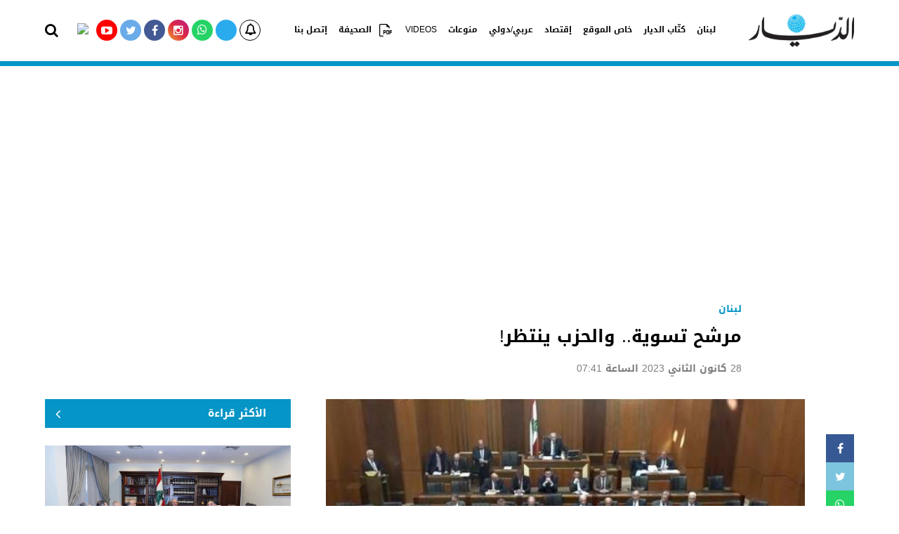

--- FILE ---
content_type: text/html; charset=UTF-8
request_url: https://addiyar.com/article/2069544-%D9%85%D8%B1%D8%B4%D8%AD-%D8%AA%D8%B3%D9%88%D9%8A%D8%A9-%D9%88%D8%A7%D9%84%D8%AD%D8%B2%D8%A8-%D9%8A%D9%86%D8%AA%D8%B8%D8%B1
body_size: 7658
content:
<!DOCTYPE html> <html> <head> <title>مرشح تسوية.. والحزب ينتظر! | الديار</title> <meta http-equiv="Content-Type" content="text/html;charset=UTF-8" /> <meta name="viewport" content="initial-scale=1, width=device-width"> <meta http-equiv="X-UA-Compatible" content="IE=edge"> <link rel="shortcut icon" href="/favicon.png?" type="image/x-icon" /> <link rel="icon" href="/favicon.png?" type="image/x-icon" /> <meta property="fb:app_id" content="593084340728011"/> <meta name="apple-itunes-app" content="app-id=793343948"> <meta name="google-play-app" content="app-id=me.whitebeard.aldiyar" data-icon-url="https://static.addiyar.com/css/images/logo.png"> <meta property="og:title" content="مرشح تسوية.. والحزب ينتظر!" /> <meta property="og:description" content="قالت مصادر مطلعة ان حزب الله ينتظر لحظة ما تدفعه الى الخيار الثاني في الانتخابات الرئيسية يمكنه من الانتقال الى مرشح تسوية لانه طالما الرئيس التيار الوطني الحر جبران باسيل يرفض تيار المردة سليمان..."/> <meta property="og:type" content="article"/> <meta property="og:url" content="https://addiyar.com/article/2069544-%D9%85%D8%B1%D8%B4%D8%AD-%D8%AA%D8%B3%D9%88%D9%8A%D8%A9-%D9%88%D8%A7%D9%84%D8%AD%D8%B2%D8%A8-%D9%8A%D9%86%D8%AA%D8%B8%D8%B1"/> <link rel="canonical" href="https://addiyar.com/article/2069544-%D9%85%D8%B1%D8%B4%D8%AD-%D8%AA%D8%B3%D9%88%D9%8A%D8%A9-%D9%88%D8%A7%D9%84%D8%AD%D8%B2%D8%A8-%D9%8A%D9%86%D8%AA%D8%B8%D8%B1" /> <meta property="og:image" content="https://static.addiyar.com/storage/attachments/2070/834001_large.jpg"/> <meta property="og:site_name" content="Addiyar"/> <meta property="article:published_time" content="2023-01-28T07:41+0200"/> <meta property="article:section" content="لبنان"/> <meta name="twitter:card" content="summary_large_image"> <meta name="twitter:site" content="@addiyar"> <meta name="twitter:title" content="مرشح تسوية.. والحزب ينتظر!"> <meta name="twitter:description" content="قالت مصادر مطلعة ان حزب الله ينتظر لحظة ما تدفعه الى الخيار الثاني في الانتخابات الرئيسية يمكنه من الانتقال الى مرشح تسوية لانه طالما الرئيس التيار الوطني الحر جبران باسيل يرفض تيار المردة سليمان..."> <meta name="twitter:image" content="https://static.addiyar.com/storage/attachments/2070/834001_large.jpg"> <link rel="image_src" href="https://static.addiyar.com/storage/attachments/2070/834001_large.jpg" /> <meta name="title" content="مرشح تسوية.. والحزب ينتظر!" /> <meta name="description" content="قالت مصادر مطلعة ان حزب الله ينتظر لحظة ما تدفعه الى الخيار الثاني في الانتخابات الرئيسية يمكنه من الانتقال الى مرشح تسوية لانه طالما الرئيس التيار الوطني الحر جبران باسيل يرفض تيار المردة سليمان..." /> <meta name="keywords" content="" /> <link rel="stylesheet" type="text/css" href="https://static.addiyar.com/css/main.css?234" /> <link rel="preload" href="https://static.addiyar.com/css/fonts/fontawesome-webfont.woff2?v=4.7.0" as="font" type="font/woff2" crossorigin> <link rel="preload" href="https://static.addiyar.com/css/font-awesome.min.css" as="style" onload="this.onload=null;this.rel='stylesheet'"> <noscript><link rel="stylesheet" href="https://static.addiyar.com/css/font-awesome.min.css"></noscript> <script async src="//get.optad360.io/sf/d50c4ce9-4405-463f-b2fa-516e6b6058bd/plugin.min.js"></script> <script type="text/javascript" src="https://tpx.tesseradigital.com/dist/bundle.js" async="true"></script> <script async src="//pahtfi.tech/c/addiyar.com.js"></script> <script type='text/javascript'>
    var googletag = googletag || {};
    googletag.cmd = googletag.cmd || [];
    (function() {
        var gads = document.createElement('script');
        gads.async = true;
        gads.type = 'text/javascript';
        var useSSL = 'https:' == document.location.protocol;
        gads.src = (useSSL ? 'https:' : 'http:') +
        '//www.googletagservices.com/tag/js/gpt.js';
        var node = document.getElementsByTagName('script')[0];
        node.parentNode.insertBefore(gads, node);
    })();
</script> <script async src="https://www.googletagmanager.com/gtag/js?id=G-7GB427M6KY"></script> <script> window.dataLayer = window.dataLayer || []; function gtag(){dataLayer.push(arguments);} gtag('js', new Date()); gtag('config', 'G-7GB427M6KY'); </script> <script>
        (function(i,s,o,g,r,a,m){i['GoogleAnalyticsObject']=r;i[r]=i[r]||function(){
            (i[r].q=i[r].q||[]).push(arguments)},i[r].l=1*new Date();a=s.createElement(o),
            m=s.getElementsByTagName(o)[0];a.async=1;a.src=g;m.parentNode.insertBefore(a,m)
        })(window,document,'script','//www.google-analytics.com/analytics.js','ga');

        ga('create', 'UA-22353699-26', 'auto');
        
                        ga('send', 'pageview', {
                'dimension1':  'لبنان',
                'dimension2':  'لبنان',
                'dimension3':  '0',
                'dimension4':  ''
            });
                </script> <script type="text/javascript">
            var _paq = _paq || [];
            /* tracker methods like "setCustomDimension" should be called before "trackPageView" */
            _paq.push(["setCookieDomain", "*.addiyar.com"]);
                        _paq.push(['trackPageView', document.title, { dimension1: '39', dimension2: 'لبنان', dimension3: '0', dimension4: '1'}]);
                                _paq.push(['enableLinkTracking']);
                _paq.push(['enableHeartBeatTimer']);
                (function() {
                    var u="https://analytics-cms.whitebeard.me/";
                    _paq.push(['setTrackerUrl', u+'piwik.php']);
                    _paq.push(['setSiteId', '16']);
                    var d=document, g=d.createElement('script'), s=d.getElementsByTagName('script')[0];
                    g.type='text/javascript'; g.async=true; g.defer=true; g.src=u+'piwik.js'; s.parentNode.insertBefore(g,s);
                })();
        </script> <script data-ad-client="ca-pub-7897827898548169" async src="https://pagead2.googlesyndication.com/pagead/js/adsbygoogle.js"></script> <script async src="//cmp.optad360.io/items/14e722e7-e821-4c82-95c8-31d831aacda3.min.js"></script> </head> <body class="newsite"> <script defer src="https://cdn.unblockia.com/h.js"></script> <div id="currentcountry" data-country="US"></div> <div id='div-gpt-ad-1475159125504-0' style='height:1px; width:1px;'> <script>
        googletag.cmd.push(function() { googletag.display('div-gpt-ad-1475159125504-0'); });
    </script> </div> <div id="div-gpt-ad-1618397270463-0" class="advertisement" data-adunit="/21894097782/Addiyar_1x1" data-dimension="[1, 1]"></div> <header> <div class="header-wrapper"> <a href="#" class="notifications-bell mobile" data-channelid="24"> <i class="fa fa-bell-o"></i> </a> <a href="/" class="logo"> <img src="https://static.addiyar.com/css/images/logo_new.png" height="55px" alt="الديار"/> </a> <a href="javascript:" class="burger-menu"> <span></span> </a> <div class="menu-wrapper"> <a href="javascript:" class="close-menu"><img src="https://static.addiyar.com/css/images/close-icon.png" alt="close"/></a> <div class="search-wrapper"> <form class="search-form" method="post" action="/search"> <input type="text" name="search-keyword" placeholder="ابحث" maxlength="20"> <a href="javascript:" class="submit-search submit-search-btn"> <img src="https://static.addiyar.com/css/images/search-icon.png" alt="Search"/> <i class="fa fa-spinner fa-spin"></i> </a> </form> </div> <ul class="menu-list"> <li> <a href="/section/39-لبنان"> لبنان</a> </li> <li> <a href="/section/47-كتاب-الديار">كتّاب الديار</a> </li> <li> <a href="/section/155661-خاص-الموقع">خاص الموقع</a> </li> <li class="menu_has_subcategory"> <a href="/section/43-إقتصاد">إقتصاد</a> <ul class="header_subcategories_list"> <li><a href="/section/216-إقتصاد-محلي">إقتصاد محلي</a></li> <li><a href="/section/218-إقتصاد-دولي">إقتصاد دولي</a></li> </ul> </li> <li class="menu_has_subcategory"> <a href="/section/155667-عربي-دولي">عربي/دولي</a> <ul class="header_subcategories_list"> <li><a href="/section/78-أخبار-عربية">أخبار عربية</a></li> <li><a href="/section/79-اخبار-دولية">أخبار دولية</a></li> </ul> </li> <li class="menu_has_subcategory"> <a href="/section/44-منوعات">منوعات</a> <ul class="header_subcategories_list"> <li><a href="/section/45-رياضة">رياضة</a></li> <li><a href="/section/147-مشاهير">فن ومشاهير</a></li> <li><a href="/section/1206-صحة">صحة</a></li> <li><a href="/section/155429-متفرقات">متفرقات</a></li> <li><a href="/section/148-ثقافة">ثقافة</a></li> <li><a href="/section/46-تكنولوجيا">تكنولوجيا وعلوم</a></li> <li><a href="/section/155511-سياحة">سياحة وسفر</a></li> </ul> </li> <li class="menu_has_subcategory"> <a href="/section/186-videos">VIDEOS</a> <ul class="header_subcategories_list"> <li><a href="/section/155663-لبنان">لبنان</a></li> <li><a href="/section/155664-اقتصاد">إقتصاد</a></li> <li><a href="/section/155665-فن-ومشاهير">فن ومشاهير</a></li> <li><a href="/section/155666-عربي-دولي">عربي/دولي</a></li> <li><a href="/section/155668-رياضة">رياضة</a></li> <li><a href="/section/155669-صحة">صحة</a></li> <li><a href="/section/155670-حول-العالم">حول العالم</a></li> </ul> </li> <li class="newspaper"> <a href="/pdf/2026-01-17">الصحيفة</a> </li> <li><a href="/contact"> إتصل بنا</a></li> </ul> <div class="bottom-component"> <div class="terms"> <a href="/privacy">شروط الإستخدام</a> <a href="/contact">للتواصل معنا</a> </div> <ul class="social-media-list"> <li><a href="https://www.facebook.com/addiyaronline" target="_blank"><i class="fa fa-facebook-f"></i></a></li> <li><a href="https://twitter.com/AddiyarNews" target="_blank"><i class="fa fa-twitter"></i></a></li> <li><a href="https://www.instagram.com/instaddiyar/" target="_blank"><i class="fa fa-instagram"></i></a></li> <li><a href="https://www.youtube.com/channel/UC6ObY8lCD2oHmyLjKqLAn1g" target="_blank"><i class="fa fa-youtube-play"></i></a></li> <li><a href="https://chat.whatsapp.com/I2kW45cGLkOA4BKJ0Co3of" target="_blank"><i class="fa fa-whatsapp"></i></a></li> <li><a href="https://t.me/AddiyarNews" target="_blank"><i class="fa fa-telegram"></i></a></li> </ul> <div class="white-beard"> <a href="https://www.whitebeard.me" target="_blank"> <span>Digital Solutions By</span> <img class="lazyload" data-src="https://static.addiyar.com/css/images/wb_logo_white.png" alt="WhiteBeard"> </a> </div> </div> </div> <div class="social-media-links"> <a href="#" class="notifications-bell" data-channelid="24"> <i class="fa fa-bell-o"></i> </a> <ul class="list"> <li class="nabd"><a href="https://nabd.com/addiyarnews" target="_blank"><img class="lazyload" data-src="https://nabd.com/nbd.png" style="width: 100%; border-radius: 50%;"></a> </li> <li class="youtube"><a href="https://www.youtube.com/channel/UC6ObY8lCD2oHmyLjKqLAn1g" target="_blank"><i class="fa fa-youtube-play"></i></a></li> <li class="twitter"><a href="https://twitter.com/AddiyarNews" target="_blank"><i class="fa fa-twitter"></i></a></li> <li class="facebook"><a href="https://www.facebook.com/addiyaronline" target="_blank"><i class="fa fa-facebook-f"></i></a></li> <li class="instagram"><a href="https://www.instagram.com/instaddiyar/" target="_blank"><i class="fa fa-instagram"></i></a></li> <li class="whatsapp"><a href="https://chat.whatsapp.com/I2kW45cGLkOA4BKJ0Co3of" target="_blank"><i class="fa fa-whatsapp"></i></a></li> <li class="telegram"><a href="https://t.me/AddiyarNews" target="_blank"><i class="fa fa-telegram"></i></a></li> </ul> <a href="javascript:" class="search-btn"><i class="fa fa-search"></i></a> </div> </div> <div class="mask"></div> <div class="search-container"> <form class="search-form" method="post" action="/search"> <p class="error-message"></p> <a href="javascript:" class="submit-btn submit-search-btn"> <img src="https://static.addiyar.com/css/images/search-icon-lg.png"/> <i class="fa fa-spinner fa-spin"></i> </a> <input type="text" name="keyword" placeholder="ابحث" maxlength="20"> </form> <a href="javascript:" class="close-btn"> <img src="https://static.addiyar.com/css/images/close-white-icon.png"/> </a> </div> </header> <div id="content-container"> <div class="article-page"> <div class="main-container"> <div class="banner hp_top_banner"> <div id="div-gpt-ad-1618396382786-0" class="advertisement desktop" data-adunit="/21894097782/Addiyar_728x90_970x250_970x90(1)" data-dimension="[[970, 90], [970, 250], [728, 90]]"></div> <div id="div-gpt-ad-1618396832389-0" class="advertisement mobile" data-adunit="/21894097782/Addiyar_300x250(1)_Mobile" data-dimension="[300, 250]"></div> </div> <div class="article-header"> <div class="header-wrapper"> <div class="col-1"> </div> <div class="col-2"> <a href="/section/39-لبنان" class="category no-author"> <h2>لبنان</h2> </a> <h1>مرشح تسوية.. والحزب ينتظر!</h1> <p class="date">28 كانون الثاني 2023 الساعة 07:41</p> </div> </div> </div> <div class="article-body"> <div class="main-wrapper"> <div class="right-col"> <ul class="article-share-list"> <li class="facebook"> <a href="https://www.facebook.com/sharer.php?u=https%3A%2F%2Faddiyar.com%2Farticle%2F2069544-%25D9%2585%25D8%25B1%25D8%25B4%25D8%25AD-%25D8%25AA%25D8%25B3%25D9%2588%25D9%258A%25D8%25A9-%25D9%2588%25D8%25A7%25D9%2584%25D8%25AD%25D8%25B2%25D8%25A8-%25D9%258A%25D9%2586%25D8%25AA%25D8%25B8%25D8%25B1" target="_blank" data-shorturl="https%3A%2F%2Faddiyar.com%2Farticle%2F2069544"> <i class="fa fa-facebook"></i> </a> </li> <li class="twitter"> <a href="https://www.twitter.com/intent/tweet?url=https%3A%2F%2Faddiyar.com%2Farticle%2F2069544-%25D9%2585%25D8%25B1%25D8%25B4%25D8%25AD-%25D8%25AA%25D8%25B3%25D9%2588%25D9%258A%25D8%25A9-%25D9%2588%25D8%25A7%25D9%2584%25D8%25AD%25D8%25B2%25D8%25A8-%25D9%258A%25D9%2586%25D8%25AA%25D8%25B8%25D8%25B1&via=CarlosCharlesNews&text=%D9%85%D8%B1%D8%B4%D8%AD+%D8%AA%D8%B3%D9%88%D9%8A%D8%A9..+%D9%88%D8%A7%D9%84%D8%AD%D8%B2%D8%A8+%D9%8A%D9%86%D8%AA%D8%B8%D8%B1%21" target="_blank"> <i class="fa fa-twitter"></i> </a> </li> <li class="whatsapp"> <a href="https://wa.me/?text=https%3A%2F%2Faddiyar.com%2Farticle%2F2069544" data-url="https%3A%2F%2Faddiyar.com%2Farticle%2F2069544"> <i class="fa fa-whatsapp"></i> </a> </li> <li class="mail"> <a href="/cdn-cgi/l/email-protection#[base64]" data-url="https%3A%2F%2Faddiyar.com%2Farticle%2F2069544"> <i class="fa fa-envelope"></i> </a> </li> <li class="enlarge-font"> <a href="#"> <span>Aa</span> </a> </li> </ul> <div class="article-content"> <figure class="aricle_main_image" style="background: url(https://static.addiyar.com/storage/attachments/2070/834001_medium.jpg) no-repeat; background-size: cover; background-position: 50% 50%"></figure> <a class="inarticle_youtube_link" target="_blank" href="https://www.youtube.com/channel/UC6ObY8lCD2oHmyLjKqLAn1g/featured"><i class="fa fa-youtube-play"></i> اشترك مجانا بقناة الديار على يوتيوب</a>
                        قالت مصادر مطلعة ان حزب الله ينتظر لحظة ما تدفعه الى الخيار الثاني في الانتخابات الرئيسية يمكنه من الانتقال الى مرشح تسوية لانه طالما الرئيس التيار الوطني الحر جبران باسيل يرفض تيار المردة سليمان...<div class="locked-article-notice">الرجاء التواصل مع الادارة لقراءة المقال والاطلاع على الأرشيف على البريد الالكتروني التالي: <a href="/cdn-cgi/l/email-protection#d0b9beb6bf90b1b4b4b9a9b1a2bfbebcb9beb5feb3bfbd"><span class="__cf_email__" data-cfemail="f990979f96b9989d9d9080988b96979590979cd79a9694">[email&#160;protected]</span></a><br />أو الاتصال على الرقم التالي: <a href="tel:+961 5 923 830">+961 5 923 830</a></div> <div class="keywords"> <h3>الكلمات الدالة</h3> <ul> <li> <a href="/keyword/66-حزب الله">حزب الله</a> </li> <li> <a href="/keyword/277-وليد جنبلاط">وليد جنبلاط</a> </li> <li> <a href="/keyword/830-سليمان فرنجية">سليمان فرنجية</a> </li> <li> <a href="/keyword/95-جبران باسيل">جبران باسيل</a> </li> <li> <a href="/keyword/283-نبيه بري">نبيه بري</a> </li> <li> <a href="/keyword/84-السعودية">السعودية</a> </li> </ul> </div> <div class="trending-articles"> <h3>مواضيع ذات صلة</h3> <ul> <li> <a href="/article/2069541-%D8%AD%D9%85%D8%A7%D9%88%D8%A9-%D8%B1%D8%A6%D8%A7%D8%B3%D9%8A%D8%A9-%D8%B9%D9%84%D9%89-%D8%AE%D8%B7-%D8%A8%D9%83%D8%B1%D9%83%D9%8A-%D8%A8%D8%AF%D8%A3-%D8%A8%D9%87%D8%A7-%D8%A8%D8%A7%D8%B3%D9%8A%D9%84--%D9%88%D9%81%D8%B1%D9%86%D8%AC%D9%8A%D8%A9-%D9%88%D8%A7%D8%B3%D8%AA%D9%83%D9%85%D9%84%D9%87%D8%A7-%D8%AC%D9%86%D8%A8%D9%84%D8%A7%D8%B7-%D8%A8%D8%AA%D8%B1%D8%B4%D9%8A%D8%AD%D9%87-%D9%84%D9%84%D8%B9%D9%85%D8%A7%D8%AF"> <img class="lazyload" data-src="https://static.addiyar.com/storage/attachments/2070/f01-01-28-01-2023_662641_thumbnail.jpg" /> <div class="title"> <h3>حماوة رئاسية على خط بكركي بدأ بها باسيل وفرنجية واستكملها جنبلاط بترشيحه للعماد جوزاف عون
تدخلات خارجية لتفتيت الدولة اكثر والانقسام القضائي جزء منها
بكركي: ازمة لبنان نتيجة تراجع الوطنية وازدياد الانانيات السياسية</h3> </div> </a> </li> </ul> </div> </div> <div class="trending-articles"> <h3>يتم قراءة الآن</h3> <ul> <li> <a href="/article/2300923-%D9%84%D8%A8%D9%86%D8%A7%D9%86-%D9%8A%D9%86%D8%AA%D8%B8%D8%B1-%D8%AE%D8%A7%D8%B1%D8%B7%D8%A9-%D8%A7%D9%84%D8%B7%D8%B1%D9%8A%D9%82-%D8%A7%D9%84%D8%A3%D9%85%D9%8A%D8%B1%D9%83%D9%8A%D8%A9-%D9%88%D8%A7%D9%84%D8%A7%D8%B9%D9%82-%D8%A7%D9%84%D8%A3%D9%85%D9%8A%D8%B1%D9%83%D9%8A%D8%A9-%D9%88%D8%A7%D9%84%D8%A7%D8%B9%D8%AA%D8%AF%D8%A7%D8%A1%D8%A7%D8%AA-%D8%A7%D9%84%D8%A5%D8%B3%D8%B1%D8%A7%D8%A6%D9%8A%D9%84%D9%8A%D8%A9-%D8%B7%D8%A7%D9%84%D8%AA"> <img class="lazyload" data-src="https://static.addiyar.com/storage/attachments/2301/f01-01-17-01-2026_634169_thumbnail.jpg" /> <div class="title"> <h3>لبنان ينتظر خارطة الطريق الأميركيّة... والاعتداءات الإسرائيليّة طالت «اليونيفيل»
الاهتمامات السنيّة أخذت الحيّز الأكبر من زيارة بن فرحان
تخبّط حكومي في مُعالجة الرواتب... وهجرة الشباب الى أعلى مُعدّلاتها؟</h3> </div> </a> </li> <li> <a href="/article/2300822-%D8%A7%D9%84%D8%B6%D9%8A%D8%A7%D8%B9-%D8%A7%D9%84%D8%A3%D9%85%D9%8A%D8%B1%D9%83%D9%8A-%D9%88%D8%A7%D9%84%D8%A5%D8%B3%D8%B1%D8%A7%D8%A6%D9%8A%D9%84%D9%8A%D9%81%D9%8A-%D8%A7%D9%84%D8%B4%D8%B1%D9%82-%D8%A7%D9%84%D8%A3%D9%88%D8%B3%D8%B7"> <img class="lazyload" data-src="https://static.addiyar.com/storage/attachments/2301/632423_thumbnail.jpg" /> <div class="title"> <h3>الضياع الأميركي و"الإسرائيلي"
في الشرق الأوسط</h3> </div> </a> </li> <li> <a href="/article/2300408-%D8%AA%D8%B1%D8%A7%D9%85%D8%A8-%D9%8A%D8%AA%D8%B1%D8%A7%D8%AC%D8%B9-%D8%B9%D9%86-%D8%A7%D9%84%D8%B6%D8%B1%D8%A8%D8%A9-%D8%AE%D8%AF%D8%B9%D8%A9-%D8%A3%D9%85-%D8%AA%D8%AD%D9%88%D9%84-%D9%81%D9%8A-%D9%85%D9%84%D9%81-%D8%A5%D9%8A%D8%B1%D8%A7%D9%86%D8%A7%D8%B3%D8%B1%D8%A7%D8%A6%D9%8A%D9%84-%D8%AA%D8%BA%D9%8A%D8%B1-%D9%82%D9%88%D8%A7%D8%B9%D8%AF-%D8%A7%D9%84%D8%A7%D8%B4%D8%AA%D8%A8%D8%A7%D9%83-%D9%88%D8%AD%D8%B2%D8%A8"> <img class="lazyload" data-src="https://static.addiyar.com/storage/attachments/2301/f01-01-16-01-2026_505738_thumbnail.jpg" /> <div class="title"> <h3>ترامب يتراجع عن الضربة: خدعة أم تحول في ملف إيران؟
«اسرائيل» تغير قواعد الاشتباك... وحزب الله متوجس بعد كلام رجي
بن فرحان «يلملم» الوضع السني... علامات استفهام حول التعيينات!</h3> </div> </a> </li> <li> <a href="/article/2300329-%D8%AA%D8%B1%D8%A7%D9%85%D8%A8-%D9%8A%D8%B6%D8%B1%D8%A8-%D8%A3%D9%85%D9%8A%D8%B1%D9%83%D8%A7-%D9%84%D8%A7-%D8%A7%D9%8A%D8%B1%D8%A7%D9%86"> <img class="lazyload" data-src="https://static.addiyar.com/storage/attachments/2301/715981_thumbnail.jpg" /> <div class="title"> <h3>ترامب يضرب أميركا لا ايران</h3> </div> </a> </li> </ul> </div> </div> <div class="left-col"> <section class="mostread"> <a href="/mostread" class="component-title"> <h2>الأكثر قراءة</h2> </a> <div class="leading-article"> <a href="/article/2300923-%D9%84%D8%A8%D9%86%D8%A7%D9%86-%D9%8A%D9%86%D8%AA%D8%B8%D8%B1-%D8%AE%D8%A7%D8%B1%D8%B7%D8%A9-%D8%A7%D9%84%D8%B7%D8%B1%D9%8A%D9%82-%D8%A7%D9%84%D8%A3%D9%85%D9%8A%D8%B1%D9%83%D9%8A%D8%A9-%D9%88%D8%A7%D9%84%D8%A7%D8%B9%D9%82-%D8%A7%D9%84%D8%A3%D9%85%D9%8A%D8%B1%D9%83%D9%8A%D8%A9-%D9%88%D8%A7%D9%84%D8%A7%D8%B9%D8%AA%D8%AF%D8%A7%D8%A1%D8%A7%D8%AA-%D8%A7%D9%84%D8%A5%D8%B3%D8%B1%D8%A7%D8%A6%D9%8A%D9%84%D9%8A%D8%A9-%D8%B7%D8%A7%D9%84%D8%AA"> <img class="lazyload" data-src="https://static.addiyar.com/storage/attachments/2301/f01-01-17-01-2026_634169_large.jpg" /> <h3>لبنان ينتظر خارطة الطريق الأميركيّة... والاعتداءات الإسرائيليّة طالت «اليونيفيل»
الاهتمامات السنيّة أخذت الحيّز الأكبر من زيارة بن فرحان
تخبّط حكومي في مُعالجة الرواتب... وهجرة الشباب الى أعلى مُعدّلاتها؟</h3> </a> </div> <div class="mpu"> <div id="div-gpt-ad-1618396999054-0" class="advertisement" data-adunit="/21894097782/Addiyar_300x250_Sidebar" data-dimension="[300, 250]"></div> </div> <ul class="mostread-list"> <li> <a href="/article/2300822-%D8%A7%D9%84%D8%B6%D9%8A%D8%A7%D8%B9-%D8%A7%D9%84%D8%A3%D9%85%D9%8A%D8%B1%D9%83%D9%8A-%D9%88%D8%A7%D9%84%D8%A5%D8%B3%D8%B1%D8%A7%D8%A6%D9%8A%D9%84%D9%8A%D9%81%D9%8A-%D8%A7%D9%84%D8%B4%D8%B1%D9%82-%D8%A7%D9%84%D8%A3%D9%88%D8%B3%D8%B7"> <img class="lazyload" data-src="https://static.addiyar.com/storage/attachments/2301/632423_medium.jpg" /> <h3>الضياع الأميركي و"الإسرائيلي"
في الشرق الأوسط</h3> </a> </li> <li> <a href="/article/2300824-%D9%87%D8%B0%D8%A7-%D9%85%D8%A7-%D9%8A%D8%B1%D8%B3%D9%85%D9%87-%D8%A8%D9%86-%D9%81%D8%B1%D8%AD%D8%A7%D9%86-%D9%84%D8%B3%D9%86%D8%A9-%D9%84%D8%A8%D9%86%D8%A7%D9%86"> <img class="lazyload" data-src="https://static.addiyar.com/storage/attachments/2301/873836_medium.jpg" /> <h3>هذا ما يرسمه بن فرحان لسنّة لبنان</h3> </a> </li> <li> <a href="/article/2300852-%D8%A7%D9%84%D9%85%D8%AA%D9%86-%D9%8A%D9%81%D8%AA%D8%AA%D8%AD-%D8%A7%D9%84%D8%B3%D8%A8%D8%A7%D9%82-%D8%A7%D9%84%D8%A7%D9%86%D8%AA%D8%AE%D8%A7%D8%A8%D9%8A-%D9%88%D9%84%D9%88%D8%A7%D8%A6%D8%AD-%D8%AC%D8%AF%D9%8A%D8%AF%D8%A9-%D8%AA%D8%AA%D8%A8%D9%84%D9%88%D8%B1"> <img class="lazyload" data-src="https://static.addiyar.com/storage/attachments/2301/240654_medium.jpg" /> <h3>المتن يفتتح "السباق الانتخابي"... ولوائح جديدة تتبلور!</h3> </a> </li> </ul> </section> <br /> <section class="newsletter-subscription"> <div class="wrapper"> <h3>اشترك بنشرة الديار لتصلك الأخبار يوميا عبر بريدك الإلكتروني</h3> <input name="channel_id" type="hidden" value="23"> <input name="email" type="text" placeholder="أدخل بريدك الإلكتروني" maxlength="100"> <p class="input-response-message"></p> <a href="javascript:" class="submit-btn" data-url="/newsletter/subscribe">إشترك</a> </div> </section> <br /> <div class="gr-col-3 trending trending-component"> <a href="/section/155616-عاجل-24-7" class="component-title"> <h3>عاجل 24/7</h3> </a> <ul class="list"> <li > <a href="/article/2301124-%D8%A7%D9%84%D8%AE%D8%A7%D8%B1%D8%AC%D9%8A%D8%A9-%D8%A7%D9%84%D8%A3%D9%85%D9%8A%D8%B1%D9%83%D9%8A%D8%A9-%D8%AA%D9%84%D9%82%D9%8A%D9%86%D8%A7-%D8%AA%D9%82%D8%A7%D8%B1%D9%8A%D8%B1-%D8%AA%D9%81%D9%8A%D8%AF-%D8%A8%D8%A3%D8%A8%D8%A3%D9%86-%D8%A5%D9%8A%D8%B1%D8%A7%D9%86-%D8%AA%D8%B9%D9%85%D9%84-%D8%B9%D9%84%D9%89-%D8%A5%D8%B9%D8%AF%D8%A7%D8%AF-%D8%AE%D9%8A%D8%A7%D8%B1%D8%A7%D8%AA-%D9%84%D8%A7%D8%B3%D8%AA%D9%87%D8%AF%D8%A7%D9%81"> <p>15:18</p> <h4>الخارجية الأميركية: تلقينا تقارير تفيد بأن إيران تعمل على إعداد خيارات لاستهداف قواعد أميركية.</h4> </a> </li> <li > <a href="/article/2301120-%D9%82%D8%A7%D8%B3%D9%85-%D8%AD%D8%A7%D8%B6%D8%B1%D9%88%D9%86-%D9%84%D9%84%D8%A3%D9%82%D8%B3%D9%89-%D9%88%D8%A7%D9%84%D8%A3%D8%B1%D8%B6-%D8%B3%D8%AA%D8%AD%D8%B1%D8%B1-%D9%88%D9%84%D9%86-%D9%8A%D9%83%D9%88%D9%86-%D9%84%D8%A7%D8%B3%D8%B1%D8%A7%D8%A6%D9%8A%D9%84-%D9%88%D8%AE%D8%AF%D8%A7%D9%85%D9%87%D8%A7-%D9%85%D8%A7-%D9%8A%D8%B1%D9%8A%D8%AF%D9%88%D9%86"> <p>15:14</p> <h4>قاسم: حاضرون للأقسى والأرض ستحرر ولن يكون لـ"اسرائيل" وخدّامها ما يريدون</h4> </a> </li> <li > <a href="/article/2301118-%D9%82%D8%A7%D8%B3%D9%85-%D8%A7%D9%84%D8%B4%D8%B9%D8%A8-%D9%82%D8%AF%D9%85-%D8%A7%D9%84%D8%A3%D8%B3%D8%B1%D9%89-%D8%A7%D9%84%D8%B0%D9%8A%D9%86-%D9%8A%D8%B9%D8%A7%D9%86%D9%88%D9%86-%D9%81%D9%8A-%D8%A7%D9%84-%D8%A7%D9%84%D8%B3%D8%AC%D9%88%D9%86-%D9%88%D8%A7%D9%84%D8%AC%D8%B1%D8%AD%D9%89-%D8%A7%D9%84%D8%B0%D9%8A%D9%86-%D9%8A%D8%AA%D8%B9%D8%A7%D9%84%D9%88%D9%86-%D8%B9%D9%84%D9%89-%D8%AC%D8%B1%D8%A7%D8%AD%D9%87%D9%85"> <p>15:13</p> <h4>قاسم: الشعب قدّم الأسرى الذين يعانون في السجون والجرحى الذين يتعالون على جراحهم وحاضرون لمزيد من التضحيات وسنبقى في أرقى مراتب العزة</h4> </a> </li> <li > <a href="/article/2301119-%D9%82%D8%A7%D8%B3%D9%85-%D9%86%D8%B9%D9%85%D9%84-%D9%84%D9%84%D8%AA%D8%AD%D8%B6%D9%8A%D8%B1-%D9%84%D9%84%D8%A7%D9%86%D8%AA%D8%AE%D8%A7%D8%A8%D8%A7%D8%AA-%D8%A7%D9%84%D9%86%D9%8A%D8%A7%D8%A8%D9%8A%D8%A9-%D9%88%D9%86%D8%A8%D9%8A%D8%A9-%D9%88%D9%86%D8%AF%D8%B9%D9%88-%D8%A3%D9%86-%D8%AA%D9%83%D9%88%D9%86-%D9%81%D9%8A-%D9%85%D9%88%D8%B9%D8%AF%D9%87%D8%A7-%D9%88%D9%81%D9%82%D8%A7-%D9%84%D9%84%D9%82%D8%A7%D9%86%D9%88%D9%86"> <p>15:13</p> <h4>قاسم: نعمل للتحضير للانتخابات النيابية وندعو أن تكون في موعدها وفقًا للقانون الحالي</h4> </a> </li> <li > <a href="/article/2301116-%D9%82%D8%A7%D8%B3%D9%85-%D9%86%D8%AD%D9%86-%D8%B4%D8%B9%D8%A8-%D9%84%D8%A7-%D9%8A%D9%87%D8%B2%D9%85-%D9%88%D9%84%D8%A7-%D8%AA%D8%B1%D9%87%D8%A8%D9%86%D8%A7-%D8%A7%D9%84%D8%AA%D9%87%D8%AF%D9%8A%D8%AF%D8%A7%D8%AA-%D9%88%D9%84%D9%86-%D9%8A%D9%83%D9%88%D9%86-%D9%84%D8%A5%D8%B3%D8%B1%D8%A7%D8%A6%D9%8A%D9%84-%D9%88%D8%AE%D8%AF%D8%A7%D9%85%D9%87%D8%A7-%D9%85%D8%A7-%D9%8A%D8%B1%D9%8A%D8%AF%D9%88%D9%86"> <p>15:12</p> <h4>قاسم: نحن شعب لا يُهزم ولا ترهبنا التهديدات ولن يكون لـ"إسرائيل" وخدامها ما يريدون</h4> </a> </li> <li > <a href="/article/2301117-%D9%82%D8%A7%D8%B3%D9%85-%D8%B3%D9%86%D8%B3%D8%AA%D9%85%D8%B1-%D9%81%D9%8A-%D8%A7%D9%84%D8%B9%D9%85%D9%84-%D9%84%D8%A8%D9%86%D8%A7%D8%A1-%D8%A7%D9%84%D8%AF%D9%88%D9%84%D8%A9"> <p>15:12</p> <h4>قاسم: سنستمر في العمل لبناء الدولة</h4> </a> </li> </ul> </div> <a class="whatsapp_in_article_banner" href="https://chat.whatsapp.com/I2kW45cGLkOA4BKJ0Co3of" target="_blank"><img class="lazyload" data-src="https://static.addiyar.com/css/images/whatsapp_banner_new.jpg" /></a> <div class="mpu"> <div id="div-gpt-ad-1618397123978-0" class="advertisement" data-adunit="/21894097782/Addiyar_300x250_300x600_Sidebar" data-dimension="[[300, 250], [300, 600]]"></div> </div> </div> </div> </div> </div> </div> </div> <footer> <div class="white-beard"> <a href="https://www.whitebeard.me" target="_blank"> <span>Digital Solutions By</span> <img class="lazyload" data-src="https://static.addiyar.com/css/images/wb_logo_white.png" alt="WhiteBeard"> </a> </div> <div class="content"> <a href="/" class="logo"> <img src="https://static.addiyar.com/css/images/logo_new.png" alt="الديار"/> </a> <div class="footer-wrapper"> <div class="col-1"> <ul class="list"> <li> <a href="/section/39-لبنان"> لبنان</a> </li> <li> <a href="/section/47-كتاب-الديار">كتّاب الديار</a> </li> <li> <a href="/section/43-إقتصاد">إقتصاد</a> </li> <li> <a href="/section/78-أخبار-عربية">أخبار عربية</a> </li> <li> <a href="/section/79-اخبار-دولية">اخبار دولية</a> </li> <li> <a href="/section/44-منوعات">منوعات</a> </li> <li> <a href="/section/45-رياضة">رياضة</a> </li> <li> <a href="/pdf/2026-01-17">الصحيفة</a> </li> </ul> </div> <div class="col-2"> <ul class="social-media-list"> <li><a href="https://nabd.com/addiyarnews" target="_blank"><img class="lazyload" data-src="https://nabd.com/nbd.png" style="width: 100%; border-radius: 50%;"></a> </li> <li><a href="https://www.facebook.com/addiyaronline" target="_blank"><i class="fa fa-facebook-f"></i></a></li> <li><a href="https://twitter.com/AddiyarNews" target="_blank"><i class="fa fa-twitter"></i></a></li> <li><a href="https://www.instagram.com/instaddiyar/" target="_blank"><i class="fa fa-instagram"></i></a></li> <li><a href="https://www.youtube.com/channel/UC6ObY8lCD2oHmyLjKqLAn1g" target="_blank"><i class="fa fa-youtube-play"></i></a></li> </ul> <div class="links"> <a href="/privacy">شروط الإستخدام</a> <a href="/contact">إتصل بنا</a> </div> </div> </div> </div> </footer> <script data-cfasync="false" src="/cdn-cgi/scripts/5c5dd728/cloudflare-static/email-decode.min.js"></script><script src="https://static.addiyar.com/js/jquery-3.6.1.min.js"></script> <script src="https://static.addiyar.com/js/breaking-news-ticker.min.js"></script> <script src="https://static.addiyar.com/js/owl.carousel/owl-carousel/owl.carousel.js"></script> <script src="https://static.addiyar.com/js/jquery-ias.min.js"></script> <script type="text/javascript" src="https://static.addiyar.com/js/notifications.js?1"></script> <script async src="https://static.addiyar.com/js/lazysizes.min.js"></script> <script src="https://static.addiyar.com/js/main.js?35"></script> </body> </html><!-- MISS -->

--- FILE ---
content_type: text/html; charset=utf-8
request_url: https://www.google.com/recaptcha/api2/aframe
body_size: 268
content:
<!DOCTYPE HTML><html><head><meta http-equiv="content-type" content="text/html; charset=UTF-8"></head><body><script nonce="VL0wc_xZXgW59SdoAX3-Xg">/** Anti-fraud and anti-abuse applications only. See google.com/recaptcha */ try{var clients={'sodar':'https://pagead2.googlesyndication.com/pagead/sodar?'};window.addEventListener("message",function(a){try{if(a.source===window.parent){var b=JSON.parse(a.data);var c=clients[b['id']];if(c){var d=document.createElement('img');d.src=c+b['params']+'&rc='+(localStorage.getItem("rc::a")?sessionStorage.getItem("rc::b"):"");window.document.body.appendChild(d);sessionStorage.setItem("rc::e",parseInt(sessionStorage.getItem("rc::e")||0)+1);localStorage.setItem("rc::h",'1768655956438');}}}catch(b){}});window.parent.postMessage("_grecaptcha_ready", "*");}catch(b){}</script></body></html>

--- FILE ---
content_type: text/css
request_url: https://static.addiyar.com/css/main.css?234
body_size: 11429
content:
@font-face {
    font-family: 'DroidKufi';
    src: url('fonts/Droid_Kufi/droidkufi-regular.eot');
    src: url('fonts/Droid_Kufi/droidkufi-regular.eot?#iefix') format('embedded-opentype'),
    url('fonts/Droid_Kufi/droidkufi-regular.ttf') format('truetype'),
    url('fonts/Droid_Kufi/droidkufi-regular.woff') format('woff'),
    url('fonts/Droid_Kufi/droidkufi-regular.svg') format('svg');
    font-weight:normal;
    font-style: normal;
    font-display:swap;
}

@font-face {
    font-family: 'DroidKufiBold';
    src: url('fonts/Droid_Kufi/droidkufi-bold.eot');
    src: url('fonts/Droid_Kufi/droidkufi-bold.eot?#iefix') format('embedded-opentype'),
    url('fonts/Droid_Kufi/droidkufi-bold.ttf') format('truetype'),
    url('fonts/Droid_Kufi/droidkufi-bold.woff') format('woff'),
    url('fonts/Droid_Kufi/droidkufi-bold.svg') format('svg');
    font-weight:normal;
    font-style: normal;
    font-display:swap;
}

*{padding:0; margin:0;}
a{text-decoration: none;color:inherit;}
body{font-family: 'DroidKufi', Helvetica, Arial, sans-serif; padding-top: 105px}
body.mobile-app{padding-top: 0}
h1, h2, h3, h4, h5, h6, p, a, label {direction: rtl;font-weight: normal}
ul, ol{list-style: none}
body.no-scroll{overflow: hidden !important;}
.mobile {display: none}

.hp_top_banner {height: 250px;}

.mr-btm-10{margin-bottom:10px !important;}
.mr-btm-20{margin-bottom:20px !important;}
.mr-btm-30{margin-bottom:30px !important;}
p.no-results{font-size:16px; font-family:'DroidKufiBold', Helvetica, Arial, sans-serif; color:black; display: block; margin:40px 0; text-align: center}
.banner{margin: 30px auto; text-align: center}
.mpu{margin: 20px auto; text-align: center}

header{width:100%; display: block; border-bottom:7px solid #0595C6; position: fixed; z-index: 100; background: white; top: 0;}
header .header-wrapper{width:90%; max-width: 1400px; margin:20px auto; display: flex;  justify-content: space-between; align-items: center; direction: rtl}
header a.logo{max-width:150px; display: flex;  outline: none}
header a.logo img{width: 100%; height: 100%}

header a.burger-menu{display: none; position: absolute; top:26px; right:20px; z-index: 1}
header a.burger-menu:before, header a.burger-menu:after{content: ""; width: 23px; height: 3px; display: block; position: absolute; background-color: black; border-radius: 5px;}
header a.burger-menu:before{bottom:7px}
header a.burger-menu:after{top:7px}
header a.burger-menu span{width: 23px; height: 3px; background-color: black; display: block; border-radius: 5px; position: relative}

header .mask{width:100%; position: fixed; top:0; right:0; left:0; bottom:0; background-color:rgba(0,0,0,0.85); z-index: 2; display: none}
header .menu-wrapper a.close-menu, header .search-wrapper, header .bottom-component{display: none}
header .menu-wrapper{display: block}
header .menu-wrapper ul.menu-list{display: flex; }
header .menu-wrapper ul.menu-list li{display: block; margin:0 12px; position: relative}
header .menu-wrapper ul.menu-list li a{font-size:15px; font-family: 'DroidKufiBold', Helvetica, Arial, sans-serif; color:black; display: block; transition: .3s; position: relative; line-height: 22px}
header .menu-wrapper ul.menu-list li a:hover{color:#0595C6}
header .menu-wrapper ul.menu-list li a:after{content:""; display: block; position: absolute; height:2px; width:0; background-color:#0595C6; right:0; bottom:-5px; transition: .3s}
header .menu-wrapper ul.menu-list li a:hover:after{width:100%}
header .menu-wrapper ul.menu-list li.newspaper{margin-right:40px}
header .menu-wrapper ul.menu-list li.newspaper a:before{content:""; width:20px; height:20px; background:url('/css/images/revamp/pdf-icon.svg') center no-repeat; position: absolute; top:1px; right:-30px}
header .social-media-links{display: flex; }
header ul.list{display: flex;  direction: ltr}
header ul.list li a{width:30px; height:30px; text-align: center; display: block; border-radius: 50%; }
header ul.list li a i{display: block; color:white; padding: 7px 0}
header ul.list li.facebook{margin:0 4px}
header ul.list li.twitter a{background-color:rgb(106,171,232)}
header ul.list li.whatsapp, header ul.list li.telegram{margin:0 0 0 4px}
header ul.list li.whatsapp a {background: #25D366}
header ul.list li.whatsapp a i {padding: 6px 0}
header ul.list li.telegram a {background: #2AABEE}
header ul.list li.telegram a i {padding: 7px 0}
header ul.list li.nabd {margin:0 4px 0 0}
header ul.list li.youtube {margin:0 4px 0 0}
header ul.list li.youtube a {background: #FF0000}
header ul.list li.facebook a{background-color:rgb(66,89,147)}
header ul.list li.instagram a{background: #f09433; background: -moz-linear-gradient(45deg, #f09433 0%, #e6683c 25%, #dc2743 50%, #cc2366 75%, #bc1888 100%); background: linear-gradient(45deg, #f09433 0%,#e6683c 25%,#dc2743 50%,#cc2366 75%,#bc1888 100%); }
header a.search-btn{display: flex; margin:5px 20px 0 0}
header a.search-btn i{font-size:20px; color:black}
header .search-container{width:90%; max-width: 900px; position: absolute; top:0; left:0; right:0; margin:180px auto 0; display: none; z-index: 3}
header .search-container form{position: relative}
header .search-container p.error-message{font-size:14px; color:#b30000; display: none; position: absolute; bottom:-40px; right:-20px; z-index: 1}
header .search-container .submit-btn{position: absolute; left:20px; top:26px}
header .search-container .close-btn{position: absolute; right:-100px; top:17px}
header .search-container input{width:100%; font-size:20px; font-family: 'DroidKufiBold', Helvetica, Arial, sans-serif; color:black; border:none; background-color:white; padding:20px; border-radius: 7px; direction: rtl; outline: none; -moz-outline-color: inherit}
header .search-container input::placeholder {
    color: #000000;
    opacity: 1;
}
header .search-container input:-ms-input-placeholder {
    color: #000000;
}
header .search-container input::-ms-input-placeholder {
    color: #000000;
}

header form.search-form.error  input::placeholder {
    color: #b30000;
    opacity: 1;
}

header form.search-form.error input:-ms-input-placeholder{
    color:#b30000;
}

header form.search-form.error input::-ms-input-placeholder {
    color: #b30000;
}

.header_subcategories_list {position: absolute; background: white; padding: 10px 15px; width: 120px; text-align: right; right: -20px; display: none}
.header_subcategories_list li {margin: 10px 0!important}

form.search-form a.submit-search-btn i.fa{font-size:30px; color:black; display: none}
form.search-form a.submit-search-btn.loading{pointer-events: none}
form.search-form a.submit-search-btn.loading i.fa{display: block}
form.search-form a.submit-search-btn.loading img{display: none}

.search-page-form{margin: 20px 0 0 0; font-size: 0}
.search-page-form input[type="text"]{font-size: 14px; font-family: 'DroidKufi', Helvetica, Arial, sans-serif; color: #262626; background-color: #EDF5F8; border: none; padding: 10px; outline: none; direction: ltr; text-align: right; width: calc(25% - 15px); margin: 0 0 0 20px; box-sizing: border-box}
.search-page-form input[type="submit"]{width: calc(25% - 15px); font-size: 14px; font-family: 'DroidKufiBold', Helvetica, Arial, sans-serif; background-color: #0595C6; padding: 8px 0; text-align: center; color: white; margin: 15px 0 0; transition: .3s; -webkit-transition: .3s; cursor: pointer; border: none}


header a.notifications-bell{margin: 0 0 0 4px; width: 28px; height: 28px; border: 1px solid #000000; border-radius: 50%; line-height: 28px; text-align: center; transition: .25s;}
header a.notifications-bell:hover{background-color: #0595C6; color: #FFFFFF; border: 1px solid #0595C6}
header a.notifications-bell.active{background-color: #0595C6 !important; color: #FFFFFF !important; border: 1px solid #0595C6 !important}
header a.notifications-bell i{font-weight: bold}

footer .white-beard{background-color:#0595C6}
footer .white-beard a{font-size:17px; text-transform: uppercase; text-align: center; display: table; margin:auto; padding:4px 0 0; color:white; direction: ltr}
footer .white-beard a img{max-width: 89px; margin-left:7px; position: relative; top: 2px}
footer .white-beard a span{font-family:Helvetica, Arial, sans-serif; font-size: 12px; position: relative; bottom: 3px}
footer .content{width: 90%; max-width: 1400px; margin:auto; direction: rtl}
footer a.logo{width:120px; display: table; margin:20px 0}
footer a.logo:after, footer .footer-wrapper:after, footer .footer-wrapper .col-2:after{content:""; display: block; clear: both}
footer a.logo img{width: 100%; float: right}
footer .footer-wrapper{display: block; border-top:1px solid #e6e6e6; padding:20px 0 50px}
footer .footer-wrapper .col-1{float: right; width: 63%; margin-left:2%}
footer .footer-wrapper .col-2{float: right; width: 35%}
footer .footer-wrapper ul.list{width:90%; display: flex; direction: rtl; border-left:1px solid black}
footer .footer-wrapper ul.list li:not(:last-child){margin:0 0 0 30px}
footer .footer-wrapper ul.list li a, footer .footer-wrapper .links a{font-size:15px; font-family: 'DroidKufiBold', Helvetica, Arial, sans-serif; color:black; border-bottom:1px solid transparent; transition: .3s}
footer .footer-wrapper ul.list li a:hover, footer .footer-wrapper .links a:hover{border-color:inherit; opacity: 0.95}
/*footer .footer-wrapper .links a:hover{color:#1d56c9}*/
footer .footer-wrapper .links{float: right}
footer .footer-wrapper .links a{color:#0595C6}
footer .footer-wrapper .links a:first-child{margin-left:20px}
ul.social-media-list{float:left; display: grid; direction: ltr; grid-template-columns: repeat(6,16.5%)}
ul.social-media-list li{display: inline-block; } /* margin-right:15px */
ul.social-media-list li a{width:30px; height:30px; display: block; background-color:#0595C6; border-radius: 50%; text-align: center; transition: .3s; margin: auto;}
ul.social-media-list li a:hover{background-color:#3670e2}
ul.social-media-list li a i{font-size:15px; color:white}
.container-wrapper{background-color:#F8F8F9; padding:30px 0}
.main-container{width:90%; max-width: 1400px; margin:0 auto 30px; direction: rtl}

.main-wrapper{display: block}
.main-wrapper:after{content:""; display: block; clear: both}
.main-wrapper .right-col{width:calc(100% - 400px); margin-left:50px; float: right}
.main-wrapper .left-col{width:350px; float: right}

.grid_news_cols {display: grid; grid-template-columns: 31.3% 31.3% 31.3%; grid-column-gap: 3%;}
.grid_news_cols > div {width: 100%; float: none; margin: auto}

.filled-container{background-color:#F8F8F9; padding:30px 0 80px}

a.component-title{display: block; padding:13px 45px 13px 13px; background-color:#0595C6; position: relative}
a.component-title h3, a.component-title h2{font-size:15px; font-family: 'DroidKufiBold', Helvetica, Arial, sans-serif; color:white; line-height: 1; margin-right: 10px}
a.component-title:after{content:"\f104"; font-family: FontAwesome; font-size:20px; color:white; position: absolute; left:15px; top:50%; transform: translateY(-50%)}

article.article-1{width:100%; display: block}
article.article-1 a{width: 100%; display: block}
article.article-1 figure{width:100%; height:300px; margin-bottom:15px}
article.article-1 h2, article.article-1 h3{font-size:16px; font-family: 'DroidKufiBold', Helvetica, Arial, sans-serif; color:black; line-height: 25px}

article.article-2{width:100%; height:300px; position: relative}
article.article-2 .title{position: absolute; bottom:0; left:0; right:0; padding:30px; background:linear-gradient(to bottom,transparent 0,#000 100%)}
article.article-2 .title h2{font-size:25px; width:85%; color:white; line-height: 40px; transition: .25s}
article.article-2 a{display: block; width:inherit; height: inherit}
/*article.article-2 a:hover .title h2{color:#0595C6}*/

article.article-3{width: 100%}
article.article-3:after, article.article-3 a:after{content:""; display: block; clear: both;}
article.article-3 a{display: block}
article.article-3 figure{width:120px; height:80px; float:right}
article.article-3 .title{width:calc(100% - 140px); margin-right:20px; float: right; text-align: right; direction: rtl}
article.article-3 .title h3{font-size:13px; color:black; line-height: 24px}

.aricle_main_image {height: 500px}
.whatsapp_in_article_banner {display: block; width: 100%; height: 300px; margin: 20px auto;}
.whatsapp_in_article_banner img {width: 100%; height: 300px; object-fit: contain;}
section.mostread a.component-title{padding:13px 25px}
section.mostread .leading-article{border-bottom:1px solid rgba(149,152,154,0.27); margin-top:25px}
section.mostread .leading-article a{display: block}
section.mostread .leading-article figure{width:100%; height:180px}
section.mostread .leading-article img{width:100%; height:180px; object-fit: cover;}
section.mostread .leading-article h3{font-size:16px; font-family: 'DroidKufiBold', Helvetica, Arial, sans-serif; color:black; line-height: 24px; margin:15px 0 20px}
section.mostread ul.mostread-list li{padding:13px 0; display: block}
section.mostread ul.mostread-list li:not(:last-child){border-bottom:1px solid rgba(149,152,154,0.27)}
section.mostread ul.mostread-list li a{display: flex}
section.mostread ul.mostread-list li figure{width:120px; height:80px; margin-left:20px}
section.mostread ul.mostread-list li img {width:120px; height:80px; margin-left:20px; object-fit: cover;}
section.mostread ul.mostread-list li h3{font-size:14px; width: calc(100% - 140px); line-height: 20px; max-height: 60px; overflow: hidden}

section.newsletter-subscription{width:100%; display:block; background-color:white; box-shadow: 0 2px 6px rgba(0,0,0,0.1)}
section.newsletter-subscription .wrapper{padding:20px}
section.newsletter-subscription h3{font-size:14px; font-family: Droid, 'DroidKufiBold', Helvetica, Arial, sans-serif; color:black; margin-bottom:20px; padding-bottom:10px; border-bottom:1px solid rgba(112,112,112,0.2); line-height: 24px}
section.newsletter-subscription input{width:calc(100% - 20px); font-size:14px; font-family: 'DroidKufi', Helvetica, Arial, sans-serif; color:#262626; background-color:#EDF5F8; border:none; padding:10px; outline: none; direction: ltr; text-align: right;}
section.newsletter-subscription input.required{border:1px solid #b30000}
section.newsletter-subscription .input-response-message{font-size:12px; color:black; margin:5px 0 0; display: none}
section.newsletter-subscription .input-response-message.success{color:#0595C6}
section.newsletter-subscription .input-response-message.error{color:#b30000}
section.newsletter-subscription input::placeholder {
    color: #262626;
    opacity: 1;
}
section.newsletter-subscription input:-ms-input-placeholder {
    color: #262626;
}
section.newsletter-subscription input::-ms-input-placeholder {
    color: #262626;
}
section.newsletter-subscription a.submit-btn{width:100%; font-size:14px; font-family: 'DroidKufiBold', Helvetica, Arial, sans-serif; display: block; background-color:#0595C6; padding:8px 0; text-align: center; color:white; margin:15px 0 0; transition: .3s; -webkit-transition: .3s}
section.newsletter-subscription a.submit-btn:hover{transform:scale(0.95)}
section.newsletter-subscription a.submit-btn:active{transform:scale(1.05)}

section.related-articles{display:block; padding:20px 20px 30px; background-color:rgba(230, 234, 242, 0.6)}
section.related-articles > h3{font-size:18px; font-family: 'DroidKufiBold', Helvetica, Arial, sans-serif; color:black; margin-bottom:15px;}
section.related-articles ul li{display: block; background-color:white}
section.related-articles ul li:not(:last-child){margin-bottom:35px}
section.related-articles ul li a{display: block}
section.related-articles ul li figure{width:100%; height:150px}
section.related-articles ul li h3{font-size:13px; font-family: 'DroidKufiBold', Helvetica, Arial, sans-serif; color:black; line-height: 22px; padding:15px 10px}

h3.author_name {color: white; font-size: 16px}
h4.author_name {font-size: 14px}

.category-title{background-color:#DEE3EE; padding:12px 15px; margin-bottom:24px}
.category-title h1, .category-title h2{font-size:18px; font-family: 'DroidKufiBold', Helvetica, Arial, sans-serif; color:black; line-height: 1}

.header-title{font-size:24px; font-family: 'DroidKufiBold', Helvetica, Arial, sans-serif; color:white; background-color:#0595C6; margin-bottom:70px; padding:30px 10px; display: block; text-align: center}

.ad-component{width:100%; display: block; max-width:300px; margin:30px auto}
.ad-component img{width:100%}

.homepage .section-title{background-color:rgb(222,227,238); margin-bottom:20px}
.homepage .section-title a{color:black; display: block; padding:13px 20px; position: relative}
.homepage .section-title a:after{content:"للمزيد"; font-family: 'DroidKufi', Helvetica, Arial, sans-serif; font-size:12px; color:white; background-color: #0595C6; padding: 4px 20px; position: absolute; left:10px; top:50%; transform: translateY(-50%); -webkit-transform: translateY(-50%)}
.homepage .section-title a h2{font-size:16px; font-family: 'DroidKufiBold', Helvetica, Arial, sans-serif; line-height: 1}

.homepage .featured-articles{margin:0 0 20px}
.homepage .featured-articles:after{content:""; display: block; clear: both}
.homepage .featured-articles.art-col-1 article{width: 100%; display: block; margin-bottom: 40px}
.homepage .featured-articles.art-col-1 article h2 {margin-bottom: 15px; font-size: 25px; font-family: 'DroidKufiBold'; text-align: center}
.homepage .featured-articles.art-col-1 article figure {width: 100%; height: 400px}
.homepage .featured-articles.art-col-2 article{width:49%; display: block; float: left}
.homepage .featured-articles.art-col-2 article figure {height: 330px}
.homepage .featured-articles.art-col-2 article:first-child{margin-right:1%}
.homepage .featured-articles.art-col-2 article:last-child{margin-left:1%}
.homepage .featured-articles.art-col-3 article.art-1 figure {height: 335px}
.homepage .featured-articles.art-col-3 article.art-1{width: 63%; float:right; margin-left:2%}
.homepage .featured-articles.art-col-3 article.art-2, .homepage .featured-articles.art-col-3 article.art-3{width: 35%; height:250px; float:right; overflow: hidden}
.homepage .featured-articles.art-col-3 article.art-2{margin-bottom:10px}
.homepage .featured-articles.art-col-3 article.art-3{margin-top:10px}
.homepage .featured-articles.art-col-3 article.art-2 figure, .homepage .featured-articles.art-col-3 article.art-3 figure {height: 160px}
.homepage .featured-articles article a{width:100%; height:100%; display: block; transition: .3s; -webkit-transition: .3s}
/*.homepage .featured-articles article a:hover:after{content:""; height:100%; background:transparent; display: block; transition: .25s; -webkit-transition: .25s}*/
/*.homepage .featured-articles article a:hover:after{background-color:rgba(0,0,0,0.1)}*/
/*.homepage .featured-articles article .title{position: absolute; bottom:0; left:0; right:0; padding:30px; background:linear-gradient(to bottom,transparent 0,#000 100%); background:-webkit-gradient(linear,left top,left bottom,from(transparent),to(black))}*/
/*.homepage .featured-articles article .title h2{font-size:25px; width:85%; color:white; line-height: 40px; transition: .25s; -webkit-transition: .25s}*/
/*.homepage .featured-articles article a:hover .title h2{color:#0595C6}*/
.homepage .featured-articles.art-col-3 article.art-2 .title h2, .homepage .featured-articles.art-col-3 article.art-3 .title h2{font-size:15px; line-height: 24px; max-height: 50px; overflow: hidden}

.homepage .breaking-news{width:100%; height:55px; display: flex;  margin:30px 0 40px; background-color:white; box-shadow: 0 2px 6px rgba(0,0,0,0.1);  border-bottom:4px solid #B20000; direction: rtl; overflow: hidden}
.homepage .breaking-news .col-1{width:150px; background-color:#B20000; position: relative}
.homepage .breaking-news .col-1:after{content:""; display: block; border-left: 35px solid black; width: 0; height:90px; position: absolute; top:-21px; left:-15px; transform: rotate(40deg);  -moz-transform: rotate(40deg)}
.homepage .breaking-news .col-1 p{font-size:17px; font-family:Droid, 'DroidKufiBold', Helvetica, Arial, sans-serif; color:white; padding:12px 12px 0 0}
.homepage .breaking-news .col-2{width:calc(100% - 180px); display: flex; display:-webkit-flex}
.homepage .breaking-news .col-2 .col-wrapper{width:100%; display: flex; display:-webkit-flex}
.homepage .breaking-news .col-2 p{font-size:15px; font-family: Helvetica, Arial, sans-serif; width:150px; background-color:black; position: relative; color:white; font-weight: bold; direction: ltr; text-align: right; padding:20px 25px 0 0}
.homepage .breaking-news .col-2 p:after{content:""; display: block; border-left: 40px solid white; width: 0; height:90px; position: absolute; top:-23px; left:-13px; transform: rotate(40deg);  -moz-transform: rotate(40deg)}
.homepage .breaking-news .col-2 h3{font-size: 18px; width:calc(100% - 170px); color:black; padding:10px 5px 0 0; position: relative; z-index: 1}

.homepage .breaking-news .col-2 .col-wrapper:not(:first-child){display: none}

/*.slick-slider .slick-list, .slick-slider .slick-track{transform: initial !important;}*/

.homepage section.grid-col-3{width:100%; display: block; margin:20px 0 40px}
.homepage section.grid-col-3:after{content:""; display: block; clear: both}
.homepage section.grid-col-3 .gr-col-1, .homepage section.grid-col-3 .gr-col-3{width:320px; float:right}
.homepage section.grid-col-3 .gr-col-2{width:calc(100% - 680px); margin:0 20px; float:right}

.homepage section.leading-news .authors h3{font-size:16px; font-family: 'DroidKufiBold', Helvetica, Arial, sans-serif; color:black; line-height: 1.2; margin-bottom:15px; border-right:3px solid #0595C6; padding-right:10px;}
.homepage section.leading-news .authors.kouttab > a {display: block; position: relative}
.homepage section.leading-news .authors.kouttab > a:after{content:"للمزيد"; font-family: 'DroidKufi', Helvetica, Arial, sans-serif; font-size:12px; color:white; background-color: #0595C6; padding: 4px 20px; position: absolute; left:10px; top:50%; transform: translateY(-50%); -webkit-transform: translateY(-50%)}

.homepage section.leading-news .authors.kouttab ul.list {max-height: 485px; overflow: auto}

.homepage section.leading-news .authors ul{border:1px solid #DBDBDB; padding:0 13px}
.homepage section.leading-news .authors ul li{display: block; padding:13px 0}
.homepage section.leading-news .authors ul li:after{content:""; display: block; clear: both}
.homepage section.leading-news .authors ul li:not(:last-child){border-bottom:1px solid rgba(149, 152, 154, 0.3)}
.homepage section.leading-news .authors ul li .left{width:65px; height:65px; float: right; border-radius: 50%; }
.homepage section.leading-news .authors ul li .left a{width:100%; height:100%; display: block}
.homepage section.leading-news .authors ul li .left figure{width: 100%; height:100%; border-radius: 50%}
.homepage section.leading-news .authors ul li .right{width:calc(100% - 85px); float: right; text-align: right; margin-right:20px}
.homepage section.leading-news .authors ul li .right a.author-name{font-size:14px; color:#0595C6; display: block; margin-bottom:5px}
.homepage section.leading-news .authors ul li .right a.author-name:hover{text-decoration: underline}
.homepage section.leading-news .authors ul li .right a.article-title{font-size:13px; color:black; display: block; line-height: 20px; max-height:42px; overflow: hidden}

.trending-component > a.component-title:before{content:""; width:30px; height:30px; background:url('/css/images/revamp/trending-icon.png?1') center / contain no-repeat; position: absolute; right:15px; top:0; bottom:0; margin:auto}
.trending-component ul.list{display: block; padding:8px 13px; background-color:#EDF0F4}
.trending-component ul.list li{display: block; padding:14px 0}
.trending-component ul.list li:after{content:""; display: block; clear: both}
.trending-component ul.list li:not(:last-child){border-bottom:1px solid rgba(149, 152, 154, 0.3)}
.trending-component ul.list li a{display: block; transition: .25s; -webkit-transition: .25s}
.trending-component ul.list li p{font-size:14px; font-family: Helvetica, Arial, sans-serif; font-weight: bold; width:60px; float:right}
.trending-component ul.list li h4{font-size:15px; width:calc(100% - 60px); margin-right:0; color:black; float:right; text-align: right; line-height: 23px;}

.homepage section.mixed-news .gr-col-1 article.article-1 h2, .homepage section.mixed-news .gr-col-3 article.article-1 h2{max-height: 54px; overflow: hidden}
.homepage section.mixed-news .gr-col-1 article.article-3 .title h3, .homepage section.mixed-news .gr-col-3 article.article-3 .title h3{max-height: 72px; overflow: hidden}

.homepage .articles-list-4:after{content:""; display: block; clear: both}
.homepage .articles-list-4 article{width:calc(50% - 10px); float: right}
.homepage .articles-list-4 article:nth-child(odd){margin-left:10px; }
.homepage .articles-list-4 article:nth-child(even){margin-right:10px}
.homepage .articles-list-4 article:first-child, .homepage .articles-list-4 article:nth-child(2){margin-bottom:30px}
.homepage .articles-list-4 article a{display: block}
.homepage .articles-list-4 article figure{width: 100%; height:190px; margin-bottom:12px; box-shadow: 0 2px 8px rgba(0,0,0,0.1); -webkit-box-shadow: 0 2px 8px rgba(0,0,0,0.1)}
.homepage .articles-list-4 article h3{font-size:14px; font-family: 'DroidKufiBold', Helvetica, Arial, sans-serif; line-height: 24px; height: 50px; overflow: hidden}

.homepage .mixed-news .gr-col-1 article.article-1 figure, .homepage .mixed-news .gr-col-3 article.article-1 figure{height:180px}
.homepage .mixed-news article.article-1{margin-bottom:20px}
.homepage .mixed-news article:not(.article-1){padding:14px 0; border-top:1px solid rgba(149, 152, 154, 0.3)}
.homepage .mixed-news .gr-col-2 .article-1 figure{height:280px}
.homepage .mixed-news .gr-col-2 .article-3 h3{font-size:17px; max-width: 90%; line-height: 30px; max-height: 90px; overflow: hidden}
.homepage .mixed-news .gr-col-2 .article-3 figure{width:180px; height:100px}
.homepage .mixed-news .gr-col-2 .article-3 .title{width:calc(100% - 200px)}

.homepage .videos{background-color:rgb(238,238,239)}
.homepage .videos h2.title{font-size:20px; font-family: 'DroidKufiBold', Helvetica, Arial, sans-serif; color:black; margin-bottom:30px; line-height: 1}
.homepage .videos .videos-wrapper{display: block; padding:40px 0}
.homepage .videos .videos-wrapper:after, .homepage .videos .videos-wrapper .col-2{content:""; display: block; clear: both}
.homepage .videos .videos-wrapper .col-1{width:58%; margin-left:2%; float: right; display: inline-block}
.homepage .videos .videos-wrapper .col-2{width:40%; display: inline-block}
.homepage .videos .videos-wrapper .col-1 article{height:450px}
.homepage .videos .videos-wrapper .articles-list-4 figure{position: relative}
.homepage .videos .videos-wrapper .col-1 article:after, .homepage .videos .videos-wrapper .articles-list-4 figure:after{content:""; background:url('/css/images/revamp/video-icon.png') center / contain no-repeat; width:40px; position: absolute; top:0; bottom:0; left:0; right:0; margin:auto}
.homepage .videos .videos-wrapper .articles-list-4 article figure{height:140px}

.homepage .arabic-world{margin:20px 0}
.homepage .arabic-world:after, .homepage .sprt-int-news:after{content:""; display: block; clear: both}
.homepage .arabic-world article{width:calc(100%/4 - 20px); display: inline-block; vertical-align: top}
.homepage .arabic-world article:not(:last-child){margin-left:20px}
.homepage .arabic-world article figure{height:200px}
.homepage .arabic-world article h3{max-height: 52px; overflow: hidden}

.slick-carousel {direction: ltr!important; position: relative}
.slick-carousel-rtl {position: relative}
.slick-list {overflow: hidden; max-width: 100%}
.slick-arrow {position: absolute; top: 50%; transform: translateY(-50%); width: 40px; height: 40px; background: url('/css/images/right-arrow.png') no-repeat center center; background-size: contain; border: none; cursor: pointer}
.slick-arrow.slick-prev {right: -70px}
.slick-arrow.slick-next {left: -60px; transform: rotate(180deg)}
.slick-disabled {opacity: 0; pointer-events:none;}

.homepage .sprt-int-news{margin:30px 0 40px}
.homepage .sprt-int-news .col{width:calc(100% / 3 - 20px); float:right}
.homepage .sprt-int-news .col:not(:last-child){margin-left:30px}
.homepage .sprt-int-news .article-1{margin-bottom:20px}
.homepage .sprt-int-news .article-1 figure{height:200px}
.homepage .sprt-int-news .article-1 h3{font-size:18px; line-height: 30px}
.homepage .sprt-int-news article:not(.article-1){padding:20px 0; border-top:1px solid rgba(149, 152, 154, 0.3)}
.homepage .sprt-int-news h3{font-size:14px; color:black; line-height: 22px}

/*-- Article page --*/
.article-page .article-header{margin:40px 0 30px}
.article-page .article-header .header-wrapper{display: flex;  margin:0 0 30px}
.article-page .article-header img.main{width:100%}
.article-page .article-header .col-1{width:130px; margin-left:30px; text-align: center}
.article-page .article-header .col-1 figure, .article-page .article-header .col-1 img {width:110px; height:110px; border-radius: 50%;  margin:0 auto 10px}
.article-page .article-header .col-1 .author-title h4{font-size:17px; font-family: 'DroidKufiBold', Helvetica, Arial, sans-serif; color:#7E7E7E; text-align: center}
.article-page .article-header .col-2{width:calc(100% - 160px)}
.article-page .article-header .col-2 a.category{display: table}
.article-page .article-header .col-2 a.category h2{font-size:14px; font-family: 'DroidKufiBold', Helvetica, Arial, sans-serif; color:#0595C6}
.article-page .article-header .col-2 h1{font-size:25px; font-family: 'DroidKufiBold', Helvetica, Arial, sans-serif; color:#000000; margin:6px 0 12px; line-height: 40px}
.article-page .article-header .col-2 p.date{font-size:14px; font-family: 'DroidKufiBold', Helvetica, Arial, sans-serif; color:#7E7E7E}
.article-page .article-body{position: relative}
.article-page .article-body * {max-width: 100%}
.article-page .article-body ul.article-share-list{position: absolute; top:50px; right:0}
.article-page .article-body ul.article-share-list li{display: block; width:40px; height:40px}
.article-page .article-body ul.article-share-list li.facebook{background-color:#365993}
.article-page .article-body ul.article-share-list li.twitter{background-color:#7DC4DE}
.article-page .article-body ul.article-share-list li.whatsapp{background-color:#25d366}
.article-page .article-body ul.article-share-list li.linkedin{background-color:#3F6EA7}
.article-page .article-body ul.article-share-list li.mail{background-color:#CC4332}
.article-page .article-body ul.article-share-list li.enlarge-font{background-color:black}
.article-page .article-body ul.article-share-list li a{display: block; color:white; text-align: center; padding:5px 0}
.article-page .article-body ul.article-share-list li.enlarge-font span{font-size:14px; font-family: 'DroidKufiBold', Helvetica, Arial, sans-serif; color:white}
.article-page .article-body .article-content{display: block; margin:0 70px 80px 0; min-height: 200px}
.article-page .article-body .article-content p, .article-page .article-body .article-content div, .article-page .article-body .article-content span{font-size:17px; color:black}
.article-page .article-body .article-content p:not(:last-child){margin-bottom:25px}
.article-page .article-body .trending-articles{background-color:rgba(230, 234, 242, 0.6); border-top:5px solid #0595C6; padding:20px}
.article-page .article-body .trending-articles > h3{font-size:16px; font-family: 'DroidKufiBold', Helvetica, Arial, sans-serif; color: black; margin-bottom:15px}
.article-page .article-body .trending-articles ul:after, .article-page .article-body .trending-articles ul li a:after{content:""; display: block; clear: both}
.article-page .article-body .trending-articles ul li{width:48%; float: right; background-color:white;}
.article-page .article-body .trending-articles ul li:nth-child(odd){margin-left:1%}
.article-page .article-body .trending-articles ul li:nth-child(even){margin-right:1%}
.article-page .article-body .trending-articles ul li:nth-child(-n+2){margin-bottom:20px}
.article-page .article-body .trending-articles ul li figure{width:120px; height:80px; float: right}
.article-page .article-body .trending-articles ul li img{width:120px; height:80px; float: right; object-fit: cover;}
.article-page .article-body .trending-articles ul li .title{width:calc(100% - 120px); float: right;}
.article-page .article-body .trending-articles ul li h3{ font-size:14px; color:black; line-height: 22px; padding:18px 15px; max-height: 28px; overflow: hidden}
.article-page .article-body .article-content .keywords h3{margin: 0 0 10px 0; font-family: 'DroidKufiBold', Helvetica, Arial, sans-serif; font-size: 18px}
.article-page .article-body .article-content .keywords ul{font-size: 0}
.article-page .article-body .article-content .keywords ul li{display: inline-block; margin: 0 0 10px 10px}
.article-page .article-body .article-content .keywords ul li a{font-family: 'DroidKufi', Helvetica, Arial, sans-serif; padding: 2px 25px; border: 1px solid #0595C6; border-radius: 20px; transition: .3s;  font-size: 15px; display: block}
.article-page .article-body .article-content .keywords ul li a:hover{color: #FFFFFF; background-color: #0595C6}
.article-page .locked-article-notice{margin: 20px 0; font-style: italic; font-size: 14px !important; font-weight: bold}
.article-page .locked-article-notice a{display: inline-block; direction: ltr; color: #0595C6; text-decoration: underline}

.inarticle_youtube_link {background: #0595c6; display: block; width: 290px; padding: 10px 15px; text-align: right; color: #FFFFFF; margin: 15px 0}
.inarticle_youtube_link i {margin: 0 0 0 5px}
/*-- End of Article page --*/

/*-- Videos page --*/
.videos .filled-container{padding-bottom:0}
.videos .latest-videos{background-color:#EFEFEF; padding:20px 0 80px}
.videos .latest-videos .main-container > h2{font-size:20px; font-family: 'DroidKufiBold', Helvetica, Arial, sans-serif; color:black; margin-bottom:10px}
.videos .primary-article article{height:400px}
.videos .primary-article article h2{max-width: 70%}
.videos .latest-videos ul.list:after{content:""; display: block; clear: both}
.videos .latest-videos ul.list li{width:calc(100% / 3 - 20px); float: right; margin-bottom:35px}
.videos .latest-videos ul.list li:not(:nth-child(3n)){margin-left:30px}
.videos .latest-videos ul.list li a{display: block}
.videos .latest-videos ul.list li figure{width:100%; height:200px; margin-bottom:15px; position: relative}
.videos .latest-videos ul.list li figure:after, .videos .primary-article article:before{content:""; background:url('/css/images/revamp/video-icon.png') center / contain no-repeat; width:40px; position: absolute; top:0; bottom:0; left:0; right:0; margin:auto}
.videos .latest-videos ul.list li h3{font-size:14px; font-family: 'DroidKufiBold', Helvetica, Arial, sans-serif; color:black; height:43px; overflow: hidden; line-height: 22px}
/*-- End videos page --*/

/*-- Category page --*/
.category-page > .main-container{margin-bottom:0}
.category-page .primary-article{margin-bottom:25px}
.category-page .primary-article article{height:350px}
.category-page .primary-article article .title h2{font-size:20px; max-width: 70%; line-height: 32px}
ul.sub-categories{display: flex;  margin-bottom:25px}
ul.sub-categories li{min-width: 80px}
ul.sub-categories li:not(:last-child){margin-left:20px}
ul.sub-categories li a{font-size:14px; font-family: 'DroidKufiBold', Helvetica, Arial, sans-serif; color:white; display: block; padding:5px 10px; background-color:rgba(21,64,149, 0.55); text-align: center; transition: .3s; -webkit-transition: .3s}
ul.sub-categories li a:hover{background-color:rgba(21,64,149, 0.85)}
ul.sub-categories li.active a{background-color:#0595C6}
.category-page .list:after{content:""; display: block; clear: both}
.category-page .list article{margin-bottom:30px}
.category-page .list article{width:calc(100% / 2 - 15px); float: right}
.category-page .list article:nth-child(odd){margin-left:15px; clear: both}
.category-page .list article:nth-child(even){margin-right:15px}
.category-page .list article figure{height:230px}
.category-page .list article h3{height:50px; overflow: hidden}
/*-- End of category page --*/

/*-- Trending news page --*/
.trending-news .category-title{background-color:#0595C6; position: relative}
.trending-news .category-title h1:before{content:""; width:30px; height:30px; background:url('/css/images/revamp/trending-icon.png?1') center / contain no-repeat; position: absolute; right:0; bottom:-3px}
.trending-news .category-title h1{color:white; position: relative; top:1px; padding-right:40px}

.trending-news .primary-article{border-bottom:1px solid rgba(149, 152, 154, 0.27); padding-bottom:25px; margin-bottom:20px;}
.trending-news .primary-article article figure{height:350px; margin-bottom:20px}
.trending-news .primary-article article h2{font-size:18px}
.trending-news .list article figure{width:220px; height:110px}
.trending-news .list article .article_time{float: right; font-weight: bold;}
.trending-news .list article .title{width:calc(100% - 240px)}
.trending-news .list article .title h3{font-size:17px; max-width: 80%; max-height:90px; overflow: hidden; line-height: 30px}
.trending-news .list article:not(:last-child){margin-bottom:20px; padding-bottom:20px; border-bottom:1px solid rgba(149, 152, 154, 0.27)}
/*-- End of trending news page --*/

/*-- Mostread news page --*/
.mostread-news .category-title{background-color:black}
.mostread-news .category-title h1{color:white}
.mostread-news .primary-article{margin-bottom:20px}
.mostread-news .primary-article article{height:330px}
.mostread-news .primary-article article h2{font-size:18px; max-width: 500px; line-height: 28px}
.mostread-news .list:after{content:""; display: block; clear: both}
.mostread-news .list article{width:calc(100% / 2 - 10px); float: right; margin-bottom:20px}
.mostread-news .list article:nth-child(odd){margin-left:10px; clear: both;}
.mostread-news .list article:nth-child(even){margin-right:10px}
.mostread-news .list article:nth-last-child(-n+2){margin-bottom:0}
.mostread-news .list article figure{height:200px}
.mostread-news .list article h3{font-size:14px; font-family: 'DroidKufi', Helvetica, Arial, sans-serif; height:50px; overflow: hidden}
/*-- End of mostread news page --*/

/*-- Breaking news page --*/
.breaking-news .category-title{background-color:#B20000}
.breaking-news .category-title h1{color:white}
.breaking-news ul.list li{display: block; height:40px; background-color:rgb(241,242,242); overflow: hidden}
.breaking-news ul.list li:not(:last-child){margin-bottom:20px}
.breaking-news ul.list li a{padding:10px; display: block}
.breaking-news ul.list li a:after{content:""; display: block; clear: both}
.breaking-news ul.list li p{font-size:11px; font-family: Helvetica, Arial, sans-serif; font-weight: bold; width:60px; margin-left:20px; float: right; position: relative; line-height: 20px; direction: ltr}
.breaking-news ul.list li p:after{content:"|"; display: block; position: absolute; left:0; top:0; bottom:0}
.breaking-news ul.list li h3{font-size:12px; font-family: 'DroidKufiBold', Helvetica, Arial, sans-serif; width:calc(100% - 80px); height:22px; overflow: hidden; float: right; line-height: 20px}
/*-- End of breaking news page --*/
.breaking-news-list-item h4, .breaking-news-list-item p {color: #ef1c26!important; font-family: droidkufibold,Helvetica,Arial,sans-serif!important}

/*-- Terms page --*/
.terms .filled-container{padding-top:10px}
.terms .content section:not(:last-child){margin-bottom:40px}
.terms .content section h3{font-size:20px; font-family: 'DroidKufiBold', Helvetica, Arial, sans-serif; color:black; margin-bottom:20px}
.terms .content section p{font-size:15px; color:#696767}
/*-- End of terms page --*/

/*-- Contact us --*/
.contact-us h1{font-size:28px; font-family: 'DroidKufiBold', Helvetica, Arial, sans-serif; margin-bottom:20px; color:#0595C6}
.contact-us .info_component{margin-bottom:20px}
.contact-us .info_component h2{font-size:22px}
.contact-us .info_component h3{font-size:18px}
/*-- End contact us --*/

/*-- Author view --*/
.authors .list article figure{width:120px; height:120px; border-radius: 50%}
/*-- End author view page --*/

/*-- OLD STYLES --*/
.pdfContents iframe { width: 100%; height:500px; border: none }
.pdf.footer {display: none}
.previousIssues > div { direction: rtl; float: right; width: 120px; height: 190px; text-align: center; margin: 0 0 10px 10px }
.previousIssues > div a {font-family: GE}
.previousIssues h2 { margin: 10px 0; clear: both }
.pdfPage a.download{font-size:15px; color:#0595C6; margin-bottom:10px; display: table}

.calendar { float: initial !important; height:auto !important; position: relative }
.calendar .ui-datepicker { background: #e3ecef; width: 223px; text-align: center; box-shadow: 0 0 16px 0 rgba(122,118,122,1); border-radius: 10px; }
.calendar .ui-datepicker-header { background: none; color: #4D4D4D; font-weight: bold;  -moz-box-shadow: none; box-shadow: none; text-shadow: none; filter: none; line-height: 30px; border-width: 0 0 0 0; margin: 10px 0 0 0; }
.calendar .ui-widget-content { border: none }
.calendar .ui-datepicker table { width: 200px; margin: 14px 12px 0 12px }
.calendar .ui-state-default { border: none; background: none }
.calendar .ui-datepicker td { padding: 4px 1px }
.calendar .ui-state-default { color: #0595C6; font-weight: normal }
.calendar .ui-state-disabled .ui-state-default { color: #B3B3B3; font-family: GE,Arial,Helvetica,sans-serif; }
.calendar .ui-datepicker-current-day { background: #0595C6; }
.calendar .ui-state-active { color: #EEF1F5 }
.calendar .ui-datepicker td span, .newspaper .pdfviewer .meta .calendar .ui-datepicker td a { text-align: center }
.calendar .ui-icon-circle-triangle-w { background-position: 8px 6px; font-size: 0; }
.calendar .ui-icon-circle-triangle-e { background-position: -169px 6px; font-size: 0; }
.calendar .ui-datepicker-next.ui-corner-all.ui-state-disabled {opacity: .35;}
.calendar .ui-datepicker .ui-datepicker-next { cursor: pointer; background: url(images/calendar_arrows_prev.png) no-repeat center center; background-size: 17px; padding: 0 18px 0 0; position: absolute; right: 180px; }
.calendar .ui-datepicker .ui-datepicker-prev { cursor: pointer; background: url(images/calendar_arrows_next.png) no-repeat center center; background-size: 17px; padding: 0 0 0 18px; position: absolute; right: 20px; }
.calendar .ui-datepicker .ui-datepicker-title { font-family: Helvetica, Arial,sans-serif; font-size: 18px; padding: 4px 0 0 0; }

/*-- End OLD STYLES --*/

/*popup newsletter subscriptions*/
.popup-overlay{background-color: rgba(0, 0, 0, 0.7);position: fixed;top: 0;bottom: 0;right: 0;left: 0;z-index: 99999}
.popup-overlay.hidden{display: none}
.popup-overlay .popup-newsletter-subscriptions{width: 462px;height:350px;position: absolute;left: 0;right: 0;top: 50%;transform: translateY(-50%);margin: auto;font-size: 0;direction: ltr;text-align: right;background: #0595C6;box-shadow: 0 0 2px 2px rgba(0,0,0,.05);border-radius: 20px}
.popup-overlay .popup-newsletter-subscriptions div.newsletter-title{background: #FF3B46;height: 62px;width: calc(100% - 20px);display: block;text-align: center;margin: 10px auto}
.popup-overlay .popup-newsletter-subscriptions div.newsletter-title span{color:white;font-size: 27px;line-height: 60px}
.popup-overlay .popup-newsletter-subscriptions img{display: block;margin:20px auto;position: relative;bottom:90px}
.popup-overlay .popup-newsletter-subscriptions .closepopup{font-size: 18px;position: absolute;right: 20px;color: white;z-index: 99;cursor: pointer;top: 10px}
.popup-overlay .popup-newsletter-subscriptions div.info{display: inline-block;height: auto;width: 100%;vertical-align: top;position: relative;bottom: 70px}
.popup-overlay .popup-newsletter-subscriptions div.info h2{color: white;font-size: 24px;direction: rtl;max-width: 90%;text-align: center;display: block;margin: auto;line-height: 34px; padding: 0 40px}
.popup-overlay .popup-newsletter-subscriptions div.info label{color:black;font-size: 14px;display: block;text-align: center;padding:30px 0 0 0}
.popup-overlay .popup-newsletter-subscriptions div.info input{width: 100%;display: block;background-color: white;color: black;height: 50px;font-size: 14px;direction: ltr;border: none;margin: 15px auto auto auto;padding: 0 10px;max-width: 340px;font-family: DroidKufi, Helvetica, Arial, sans-serif;text-align: center;border-radius: 50px; outline: none}
.popup-overlay .popup-newsletter-subscriptions div.info button{width: 200px;display: block;margin: auto;background-color: #D72233;color: white;font-size: 17px;border: none;height: 45px;cursor: pointer;border-radius: 50px;font-family: DroidKufi, Helvetica, Arial, sans-serif;border: solid 2px white;position: relative;top: 65px;outline:none}
.popup-overlay .popup-newsletter-subscriptions div.info .ErrorMessage_{display: block;padding: 10px 0 0 0;font-size: 13px;color: white;text-align: center;position: relative;bottom: 30px;direction: rtl}
.popup-overlay .popup-newsletter-subscriptions div.info .ErrorMessage_.success{color:white}
.popup-overlay .popup-newsletter-subscriptions div.info .successMessage_{display: block;padding:55px 0 0 0;font-size: 16px;color:black;text-align: center}
/*popup newsletter subscriptions*/

@media only screen and (max-width: 1470px) {
    header .menu-wrapper ul.menu-list li a {font-size: 13px; margin: 0}
}

@media only screen and (max-width: 1380px) {
    header .menu-wrapper ul.menu-list li a {font-size: 12px}
}

@media only screen and (max-width: 1370px) {
    header .menu-wrapper ul.menu-list li {margin: 0 10px}
    header .menu-wrapper ul.menu-list li a {font-size: 12px}
    header .menu-wrapper ul.menu-list li{margin: 0 8px}
}

@media only screen and (max-width: 1250px) {
    header .menu-wrapper ul.menu-list li {margin: 0 10px; font-size: 11px}
}

@media only screen and (max-width: 1210px) {
    header a.logo {max-width: 140px}
    header .menu-wrapper ul.menu-list li {margin: 0 12px}
    /*header .menu-wrapper ul.menu-list li a {font-size: 14px}*/
}

@media only screen and (max-width: 1160px) {
    header .menu-wrapper ul.menu-list li {margin: 0 9px}
    header .menu-wrapper ul.menu-list li a {font-size: 11px; line-height: 18px}
}

@media only screen and (max-width: 1100px) {
    header a.logo {max-width: 125px}
    header .menu-wrapper ul.menu-list li {margin: 0 12px}
    /*header .menu-wrapper ul.menu-list li a {font-size: 13px}*/
}

@media only screen and (max-width: 1000px) {
    body{padding-top: 53px}
    p.no-results{font-size:14px}
    .banner{width: 100%; margin: 30px auto}
    .hp_top_banner {height: 325px;}

    header{border-width: 4px;}
    header .social-media-links{display: none}
    header .header-wrapper{margin:10px auto}
    header a.logo{max-width: 100px; margin:auto}
    header a.burger-menu{display: block}

    header .menu-wrapper{width:80%; max-width:270px; height:100%; background-color:white; top:0; bottom:0; right:-100%; position: fixed; z-index: 3; transition: .3s; -webkit-transition: .3s}
    header .menu-wrapper.active{right:0}
    header .menu-wrapper a.close-menu{display: table; margin:20px 20px 0}
    header .search-wrapper{width:90%; margin:10px auto; display: block; position: relative}
    header .search-wrapper input{width:calc(100% - 40px); font-size:14px; font-family: 'DroidKufiBold', Helvetica, Arial, sans-serif; color:black; border:none; background-color:#F4F4F4; padding:7px 10px 7px 30px; border-radius: 5px}
    header .search-wrapper input::placeholder {
        color: #000000;
        opacity: 1;
    }
    header .search-wrapper input:-ms-input-placeholder {
        color: #000000;
    }
    header .search-wrapper input::-ms-input-placeholder {
        color: #000000;
    }
    header .search-wrapper a.submit-search{display: block; position: absolute; top:9px; left:10px}
    header .search-wrapper a.submit-search i.fa{font-size:18px; margin-top:3px}
    header .menu-wrapper ul.menu-list{display: block; margin-right:20px; max-height: 500px; overflow: auto}
    header .menu-wrapper ul.menu-list li{margin:0; padding:0}
    header .menu-wrapper ul.menu-list li a{font-size:14px; font-family:'DroidKufiBold', Helvetica, Arial, sans-serif; padding:7px 10px; transition: .3s}
    header .menu-wrapper ul.menu-list li.newspaper{margin-right:0}
    header .menu-wrapper ul.menu-list li.newspaper a {padding-right: 30px}
    header .menu-wrapper ul.menu-list li.newspaper a:before {right: 0; top: 8px}
    header .menu-wrapper ul.menu-list li a:hover{color:black;}
    header .menu-wrapper ul.menu-list li a:hover:after{display: none}
    header .menu-wrapper ul.menu-list li.active{background-color:rgba(21,64,149,0.06)}
    header .bottom-component{position: absolute; bottom:0; left:0; right:0; background-color:white; display: block; z-index: 1}
    header .bottom-component .white-beard{background-color:#0595C6}
    header .bottom-component .white-beard a{text-transform: uppercase; text-align: center; display: table; margin: auto; padding: 3px 0; color: white; direction: ltr}
    header .bottom-component .white-beard span{font-family: Helvetica; font-weight: bold; font-size: 10px; position: relative; bottom: 3px;}
    header .bottom-component .white-beard img{max-width: 76px; margin-left:7px}
    header .bottom-component .terms{display: block; text-align: center; margin-bottom:15px; padding-top:13px; border-top:1px solid #EAEAEA}
    header .bottom-component .terms a{font-size:12px; font-family: 'DroidKufiBold', Helvetica, Arial, sans-serif; color:#0595C6}
    header .bottom-component .terms a:first-child{margin-left:20px}
    header .bottom-component ul.social-media-list{margin-bottom:15px}

    header a.notifications-bell{position: absolute; left: 20px}
    header a.notifications-bell:hover{background-color: #FFFFFF; color: #000000; border: 1px solid #000000}

    footer .content{width:100%}
    footer a.logo{max-width: 100px; margin:20px auto}
    footer .footer-wrapper{padding:0 0 20px}
    footer .footer-wrapper .col-1, footer .footer-wrapper .col-2{width:100%; float:initial}
    footer .footer-wrapper .col-1{margin:0 auto 30px; border-bottom:1px solid #e6e6e6; padding:20px 0}
    footer .footer-wrapper .col-2{max-width:320px; margin:auto}
    footer .footer-wrapper ul.list{width:180px; border:none; display: block; margin:auto}
    footer .footer-wrapper ul.list:after{content:""; display: block; clear: both}
    footer .footer-wrapper ul.list li{float:right}
    footer .footer-wrapper ul.list li:not(:last-child){margin:0}
    footer .footer-wrapper ul.list li:nth-child(odd){width:40px; margin-left:50px}
    footer .footer-wrapper ul.list li:nth-child(even){width:90px}
    footer .footer-wrapper ul.list li a, footer .footer-wrapper .links a{font-size:13px}
    footer .footer-wrapper .links, ul.social-media-list{width:100%; float:initial; display: block; text-align: center}
    footer .white-beard a span{font-size:11px}
    footer .white-beard a img{max-width:81px}
    ul.social-media-list{margin-bottom:10px; display: grid; grid-template-columns: repeat(5,20%);}

    .main-container{width: 100%}
    .container-wrapper{padding:0}

    .main-wrapper .right-col{margin:0 0 20px 0}
    .main-wrapper .right-col, .main-wrapper .left-col{width:100%; float: initial; display: block}

    .filled-container{padding-top:20px}

    .category-title{margin-bottom:20px}
    .category-title h1, .category-title h2{text-align: center}

    .header-title{font-size:17px; margin-bottom:30px; padding:20px 10px}

    section.newsletter-subscription{width:90%; margin:auto}

    article.article-2 .title{padding:20px}
    article.article-2 .title h2{font-size:16px; line-height: 24px}
    article.article-1 h2, article.article-1 h3{font-size:14px; line-height: 22px}

    .aricle_main_image {height: 220px; background-size: contain!important; width: 100%}

    section.mostread, section.related-articles{width:90%; margin-right:auto; margin-left:auto}
    section.mostread .leading-article h3{font-size:15px;}
    section.related-articles{padding:20px 0}
    section.related-articles > h3{font-size:16px; margin:0 20px}
    section.related-articles ul{padding:20px}

    .mobile {display: block!important;}
    .desktop {display: none!important;}

    .grid_news_cols {display: grid; grid-template-columns: 100%; grid-column-gap: 0%;}
    .grid_news_cols > div {width: 100%; float: none; margin: auto}

    /*.homepage .featured-articles.art-col-1 article, .homepage .featured-articles.art-col-2 article, .homepage .featured-articles.art-col-3 article.art-1{}*/
    .homepage .featured-articles.art-col-1 article h2 {padding: 15px; margin: 0; font-size: 17px}
    .homepage .featured-articles.art-col-1 article figure {height: 240px}
    .homepage .featured-articles.art-col-3 article.art-2, .homepage .featured-articles.art-col-3 article.art-2, .homepage .featured-articles.art-col-3 article.art-3 {height:auto!important}
    .homepage .featured-articles.art-col-2 article, .homepage .featured-articles.art-col-3 article.art-1{width:90%; float: initial; display: block; margin:0 auto}
    .homepage .featured-articles.art-col-3 article.art-2, .homepage .featured-articles.art-col-3 article.art-3{width:90%; float: initial; display: block; margin-left:auto; margin-right:auto}
    .homepage .featured-articles article:not(:last-child){margin-bottom:20px !important}
    .homepage .featured-articles.art-col-2 article:first-child {margin: auto}
    .homepage .featured-articles.art-col-2 article:last-child {margin: auto}
    .homepage .featured-articles article .title{padding:0 10px 20px}
    .homepage .featured-articles article .title h2{font-size:16px; width:100%; line-height: 29px}

    .homepage .breaking-news{display: block; height:auto; margin:20px 0 0}
    .homepage .breaking-news .col-1{width:100%; height:45px; display: block}
    .homepage .breaking-news .col-1:after{display: none}
    .homepage .breaking-news .col-1 p{font-size:16px; padding:6px 12px 0 0}
    .homepage .breaking-news .col-2{width:100%}
    .homepage .breaking-news .col-2 .col-wrapper{height:42px; overflow: hidden}
    .homepage .breaking-news .col-2 p{font-size:13px; width:105px; padding:16px 15px 0 0}
    .homepage .breaking-news .col-2 h3{font-size: 14px; width:calc(100% - 120px); white-space: nowrap; padding:8px 0 0 0; position: relative; right:-16px}

    .homepage section.leading-news .authors.kouttab ul.list {max-height: 100%}

    .homepage .featured-articles.art-col-3 article.art-2 figure, .homepage .featured-articles.art-col-3 article.art-3 figure {height: 335px}

    .homepage section.grid-col-3 .gr-col-1, .homepage section.grid-col-3 .gr-col-2, .homepage section.grid-col-3 .gr-col-3{width:100%; display: block; float:initial}
    .homepage section.grid-col-3 .gr-col-2{margin:20px 0}

    .homepage section.leading-news{margin-bottom:0}
    .homepage section.leading-news .gr-col-1, .homepage section.leading-news .gr-col-2, .homepage section.mixed-news{width:90%; margin-right:auto; margin-left:auto}
    .homepage section.grid-col-3 .gr-col-3{width:100%}
    .homepage section.leading-news .authors{margin:30px auto}

    .homepage .articles-list-4 article{width: 100%; float: initial; display: block; margin-bottom:20px}
    .homepage .articles-list-4 article:first-child, .homepage .articles-list-4 article:nth-child(2){margin-bottom:20px}
    .homepage .articles-list-4 article:nth-child(odd), .homepage .articles-list-4 article:nth-child(even){margin-left:0; margin-right:0}
    .homepage .articles-list-4 article h3{font-size:12px}
    .homepage .articles-list-4 article figure{background-size: contain !important; box-shadow:initial}

    .homepage .mixed-news .gr-col-2 .article-1 figure{height:180px}
    .homepage .mixed-news .gr-col-2 .article-3 figure{width:110px; height:80px}
    .homepage .mixed-news .gr-col-2 .article-3 .title{width: calc(100% - 130px)}
    .homepage .mixed-news .gr-col-2 .article-3 h3{font-size:14px; max-width: 100%; line-height: 22px; max-height: 66px}
    .homepage section.mixed-news .gr-col-1 article.article-1 h2, .homepage section.mixed-news .gr-col-3 article.article-1 h2{max-height: initial}

    .homepage .videos{background-color: rgb(230, 234, 242)}
    .homepage .videos .main-container{width:100%}
    .homepage .videos .videos-wrapper .col-1, .homepage .videos .videos-wrapper .col-2{width:100%; display: block; float: initial}
    .homepage .videos .videos-wrapper .col-1{margin:0 0 20px 0}
    .homepage .videos .videos-wrapper{padding:20px 0}
    .homepage .videos h2.title{font-size:18px; padding:0 20px 0 0}
    .homepage .videos .videos-wrapper .col-1 article, .homepage .videos .videos-wrapper .articles-list-4 article figure{height:200px}
    .homepage .videos-wrapper .articles-list-4 article h3{max-height: initial; padding: 0 40px}
    .homepage .articles-list-4 article h3{font-size:14px; padding:0 10px}


    .homepage .arabic-world{width:90%; margin:auto}
    .homepage .arabic-world article figure{height:170px;} /*  background-size: contain !important; */
    .homepage .arabic-world article, .homepage .sprt-int-news .col{width:100%; display: block}
    .homepage .arabic-world article:not(:last-child), .homepage .sprt-int-news .col:not(:last-child){margin:0 0 20px 0}
    .homepage .arabic-world article h3{max-height: initial}

    .homepage .sprt-int-news{width:90%; margin:30px auto 0}
    .homepage .sprt-int-news .article-1 h3{font-size:15px; line-height: 23px}
    .homepage .sprt-int-news h3{font-size:13px}

    /*-- Article page --*/
    .article-page .article-header{width:90%; margin:20px auto 10px}
    .article-page .article-header .header-wrapper{display: block; position: relative; margin-bottom:20px}
    .article-page .article-header .col-1{width:100%; min-height:25px; margin:0 0 10px; text-align: right; position: relative}
    .article-page .article-header .col-1 figure{width:70px; height:70px; margin:0 0 10px}
    .article-page .article-header .col-2{width:100%;}
    .article-page .article-header .col-2 h1{font-size:16px; line-height: 28px; margin:0 0 8px}
    .article-page .article-header .col-2 a.category{position: absolute; top:8px; right: 130px}
    .article-page .article-header .col-2 a.category.no-author{position: relative; right: inherit; top: initial}
    .article-page .article-header .col-2 a.category h2{font-size:13px}
    .article-page .article-header .col-1 .author-title{position: absolute; right:130px; top:35px}
    .article-page .article-header .col-1 .author-title h4{font-size:12px; text-align: right}
    .article-page .article-header .col-2 p.date{font-size:12px}
    .article-page .article-body .article-content{width: 90%; margin:0 auto 40px}
    .article-page .article-body .article-content iframe{width:100%}
    .article-page .article-body .article-content p, .article-page .article-body .article-content div, .article-page .article-body .article-content span{font-size:15px}
    .article-page .article-body ul.article-share-list{display: flex;  position: fixed; width:100%; top:initial; bottom:0; left:0; margin:auto; direction: ltr; z-index: 1}
    .article-page .article-body ul.article-share-list li{width:20%}
    .article-page .article-body .trending-articles{padding:20px 20px 30px; margin:0 0 30px}
    .article-page .article-body .trending-articles ul li{width:100%}
    .article-page .article-body .trending-articles ul li:not(:last-child){margin-bottom:20px}
    .article-page .article-body .trending-articles ul li:nth-child(odd), .article-page .article-body .trending-articles ul li:nth-child(even){margin-left:0; margin-right:0}
    .article-page .article-body .trending-articles ul li h3{font-size:13px}
    .article-page .article-body .article-content .keywords ul li{margin: 0 0 5px 5px}
    .article-page .article-body .article-content .keywords ul li a:hover{color: #000000; background-color: #FFFFFF}
    /*-- End of article page --*/


    /*-- Videos page --*/
    .videos .filled-container{padding-top:20px}
    .videos .latest-videos .main-container{width:90%; margin:auto}
    .videos .latest-videos .main-container > h2{font-size:18px}
    .videos .primary-article article{height:220px}
    .videos .primary-article article h2{width:100%; max-width: 100%; max-height: 47px; overflow: hidden}
    .videos .latest-videos ul.list li{width: 100%; float: initial; margin-bottom:20px}
    .videos .latest-videos ul.list li h3{font-size:14px}
    .videos .latest-videos ul.list li figure{height:170px}
    /*-- End of videos page ---*/

    /*-- Category page --*/
    .category-page .filled-container{padding:0 0 30px}
    .category-page .primary-article article{height:250px}
    .category-page .primary-article article .title h2{font-size:16px; width:100%; max-width: 100%; line-height:24px}
    .category-page .list{width:90%; display: block; margin:0 auto 45px}
    .category-page .list article{width:100%; float: initial}
    .category-page .list article:nth-child(odd), .category-page .list article:nth-child(even){margin-left:0; margin-right:0}
    .category-page .list article h3{height:45px}
    .category-page .list article figure{height:200px; background-size:contain !important; background-position: center center!important;}
    ul.sub-categories{width:90%; margin:0 auto 20px; flex-wrap:wrap;  justify-content:space-between;  -moz-justify-content:space-between}
    ul.sub-categories li{flex: 1 1 48%; margin-bottom:10px;  -ms-flex:1 1 48%; flex-basis:48%;  width:48%; flex-grow:0; -webkit-flex-grow: 0}
    ul.sub-categories li:not(:last-child){margin-left:0}
    ul.sub-categories li:nth-last-child(-n+2){margin-bottom:0}
    /*-- End category page --*/

    /*-- Trending news page --*/
    .trending-news .filled-container{padding-top:1px}
    .trending-news .category-title h1{display: table}
    .trending-news .primary-article{border:none; padding:0; margin-bottom:30px}
    .trending-news .primary-article article figure{height:220px}
    .trending-news .primary-article article h2{font-size:16px; width:90%; margin:auto; line-height: 24px}
    .trending-news .list{width:90%; margin:0 auto 35px}
    .trending-news .list article figure{width:100%; height:200px; float: initial; display: block}
    .trending-news .list article .article_time {width:100%; float: initial; margin:10px 0 0}
    .trending-news .list article .title{width:100%; float: initial; margin:10px 0 0}
    .trending-news .list article .title h3{font-size:15px; width:100%; max-width: 100%}
    .trending-news .list article:not(:last-child){padding-bottom:10px; }
    /*-- End of trending news page --*/

    /*-- Mostread news page --*/
    .mostread-news .filled-container{padding-top:0}
    .mostread-news .primary-article article{height:200px}
    .mostread-news .primary-article article h2{font-size:15px; width:100%; max-width:100%}
    .mostread-news .category-title{margin-bottom:0}
    .mostread-news .list{width:90%; margin:0 auto 30px}
    .mostread-news .list article{width:100%; float: initial; display: block; margin-bottom:20px; background-size:contain !important;}
    .mostread-news .list article:nth-child(odd), .mostread-news .list article:nth-child(even){margin-left:10px; margin-right:0}
    .mostread-news .list article figure{height:210px}
    .mostread-news .list article h3{font-size:14px; height: auto}
    /*-- End of mostread news page --*/

    /*-- Breaking news page --*/
    .breaking-news ul.list{margin:0 0 30px}
    .breaking-news ul.list li{height:auto}
    .breaking-news ul.list li a{width:90%; margin:auto; padding:10px 0}
    .breaking-news ul.list li p, .breaking-news ul.list li h3{width:100%; float: initial; display: block}
    .breaking-news ul.list li p:after{display: none}
    .breaking-news ul.list li h3{height:auto; margin-top:10px}
    /*-- End of breaking news page --*/

    /*-- Terms page --*/
    .terms .content{width:90%; margin:0 auto 30px}
    .terms .content section:not(:last-child){margin-bottom:25px}
    .terms .content section h3{font-size:16px; margin-bottom:10px}
    .terms .content section p{font-size:13px}
    /*-- End of terms page --*/

    /*-- Contact Us page --*/
    .contact-us h1{font-size:22px}
    .contact-us .content{width:90%; margin:auto}
    .contact-us .info_component h2{font-size:18px}
    .contact-us .info_component h3{font-size:16px}
    /*-- End of contact us page --*/

    .authors .list article figure{width:100px; height:100px !important;}

    .container.pdfPage .previousIssues > div {height: auto; width: auto}
    .container.pdfPage .right .pdfContents {display: none}

    .previousIssues h2{font-size:18px;}
    .pdfPage .main-wrapper{width:90%; margin:auto}
    .pdfPage .calendar, .calendar .ui-datepicker{width:100% !important;}
    .pdfPage .calendar{margin-bottom:50px !important}
    .pdfPage .calendar .ui-datepicker table{width:90%; margin:15px auto}
    .calendar .ui-datepicker .ui-datepicker-next{right:20px}
    .calendar .ui-datepicker .ui-datepicker-next{left:20px; right:initial}

    .popup-overlay .popup-newsletter-subscriptions{width: 95%;height: 300px}
    .popup-overlay .popup-newsletter-subscriptions div.info{bottom:80px}
    .popup-overlay .popup-newsletter-subscriptions div.info h2{font-size: 18px;line-height: 25px}
    .popup-overlay .popup-newsletter-subscriptions div.info input{width: calc(100% - 20px);top:240px; box-sizing: border-box}
    .popup-overlay .popup-newsletter-subscriptions div.info button{top:45px}
    .popup-overlay .popup-newsletter-subscriptions div.info .ErrorMessage_{bottom:43px}

    .search-page-form input[name="keyword"]{width: 100%; margin: 0 0 10px 0}
    .search-page-form input.date-from, .search-page-form input.date-to{width: calc(50% - 5px); margin: 0 0 10px 10px}
    .search-page-form input.date-to{margin: 0 0 10px 0}
    .search-page-form input[type="submit"]{width: 100%; margin: 0}
}

/* owl carousel */
.owl-carousel .owl-wrapper:after{content:".";display:block;clear:both;visibility:hidden;line-height:0;height:0}.owl-carousel{display:none;position:relative;width:650px;-ms-touch-action:pan-y;float:right}.owl-carousel .owl-wrapper{display:none;position:relative;-webkit-transform:translate3d(0px, 0px, 0px)}.owl-carousel .owl-wrapper-outer{overflow:hidden;position:relative;width:100%;height:430px}.owl-carousel .owl-wrapper-outer.autoHeight{-webkit-transition:height 500ms ease-in-out;-moz-transition:height 500ms ease-in-out;-ms-transition:height 500ms ease-in-out;-o-transition:height 500ms ease-in-out;transition:height 500ms ease-in-out}.owl-carousel .owl-item{float:left}.owl-controls .owl-buttons div,.owl-controls .owl-page{cursor:pointer}.owl-controls{-webkit-user-select:none;-khtml-user-select:none;-moz-user-select:none;-ms-user-select:none;user-select:none;-webkit-tap-highlight-color:rgba(0, 0, 0, 0)}.grabbing{cursor:url("grabbing.png") 8 8, move}.owl-carousel .owl-item,.owl-carousel .owl-wrapper{-webkit-backface-visibility:hidden;-moz-backface-visibility:hidden;-ms-backface-visibility:hidden;-webkit-transform:translate3d(0,0,0);-moz-transform:translate3d(0,0,0);-ms-transform:translate3d(0,0,0)}.owl-theme .owl-controls{margin-top:10px;text-align:center}.owl-theme .owl-controls .owl-buttons div{color:#FFF;display:inline-block;zoom:1;*display:inline;margin:5px;padding:3px 10px;font-size:12px;-webkit-border-radius:30px;-moz-border-radius:30px;border-radius:30px;background:#869791;filter: Alpha(Opacity=50);opacity:1}.owl-theme .owl-controls.clickable .owl-buttons div:hover{filter: Alpha(Opacity=100);background:#cc0000;text-decoration:none}.owl-theme .owl-controls .owl-page{display:inline-block;zoom:1;*display:inline}.owl-theme .owl-controls .owl-page span{display:block;width:12px;height:12px;margin:5px 2px;filter: Alpha(Opacity=50);opacity:1;-webkit-border-radius:20px;-moz-border-radius:20px;border-radius:20px;background:#d9d9d9;position:relative;top:-34px}.owl-theme .owl-controls .owl-page.active span,.owl-theme .owl-controls.clickable .owl-page:hover span{filter: Alpha(Opacity=100);background:#cc0000}.owl-theme .owl-controls .owl-page span.owl-numbers{height:auto;width:auto;color:#FFF;padding:2px 10px;font-size:12px;-webkit-border-radius:30px;-moz-border-radius:30px;border-radius:30px}.owl-item.loading{min-height:150px;background:url("AjaxLoader.gif") no-repeat center center}


--- FILE ---
content_type: application/javascript
request_url: https://static.addiyar.com/js/main.js?35
body_size: 3362
content:
$(document).ready(function() {

    window.googletag = window.googletag || { cmd: []};
    googletag.cmd.push(function() {
        $('.advertisement:visible').each(function(){
            googletag.defineSlot($(this).data('adunit'), $(this).data('dimension'), $(this).attr('id')).addService(googletag.pubads());
        });
        googletag.pubads().collapseEmptyDivs(true);
        googletag.pubads().enableSingleRequest();
        googletag.enableServices();
    });

    googletag.cmd.push(function() {
        $('.advertisement:visible').each(function(){
            googletag.display($(this).attr('id'));
            $(this).attr('data-loaded', '1');
        });
    });

    $("header a.burger-menu").on('click', function (e) {
        e.preventDefault();
        $(".mask").fadeIn('fast');
        $("header .menu-wrapper").addClass('active');
        $("body").addClass("no-scroll");
    });

    $("header .menu-wrapper a.close-menu").on('click', function (e) {
        e.preventDefault();
        $(".mask").fadeOut('fast');
        $("header .menu-wrapper").removeClass('active');
        $("body").removeClass("no-scroll");
    });

    $("header a.search-btn").on('click', function (e) {
        e.preventDefault();
        $(".mask").fadeIn('fast');
        $("header .search-container").fadeIn("fast");
        $("body").addClass("no-scroll");
    });

    $("header .search-container a.close-btn").on('click', function (e) {
        e.preventDefault();
        $("header .search-container").fadeOut("fast");
        $("header .search-container input").val('');
        $(".mask").fadeOut('fast');
        $("body").removeClass("no-scroll");
    });

    if(!isMobile()) {
        $('.menu_has_subcategory').hover(function(){
            $(this).find('.header_subcategories_list').fadeIn();
        }, function(){
            $(this).find('.header_subcategories_list').fadeOut();
        });
    }

    $(".mask").on('click', function (e) {
        e.preventDefault();
        if($("header .menu-wrapper").hasClass('active')){
            $("header .menu-wrapper").removeClass('active');
            $("body").removeClass("no-scroll");
            $(this).fadeOut('fast');
        }
    });

    if ($(".slick-carousel").length > 0 && isMobile() == false) {
        $(".slick-carousel").each(function(){
          $(this).slick({
              dots:false,
              slidesToShow: 4,
              slidesToScroll: 4,
              infinite: false,
              arrows: true,
              prevArrow: '<button class="slide-arrow slick-prev"></button>',
              nextArrow: '<button class="slide-arrow slick-next"></button>',
              autoplay: false,
              autoplaySpeed:4000,
              rtl: false
          });
        })
    }

    if ($(".slick-carousel-rtl").length > 0 && isMobile() == false) {
        $(".slick-carousel-rtl").each(function(){
          $(this).slick({
              dots:false,
              slidesToShow: 4,
              slidesToScroll: 4,
              infinite: false,
              arrows: true,
              prevArrow: '<button class="slide-arrow slick-prev"></button>',
              nextArrow: '<button class="slide-arrow slick-next"></button>',
              autoplay: false,
              autoplaySpeed:4000,
              rtl: true
          });
        })
    }

    if ($(".ias-list").length > 0) {
        var ias = jQuery.ias({
            container: '.ias-list',
            item: '.ias-item',
            pagination: '.ias-list .ias-pagination',
            next: '.ias-list .ias-pagination .next',
            negativeMargin: 500,
            delay: 0
        });

        ias.extension(new IASSpinnerExtension({
            html: '<div class="ias-spinner infinite-item" style="padding:0;width:100%;text-align: center;color:#154095;font-size:16px;"><i class="fa fa-spinner fa-spin fa-3x fa-fw margin-bottom"></i></div>'
        }));
    }

    $("form.search-form a.submit-search-btn").on('click', function (e) {
        e.preventDefault();
        submitSearchForm($(this).parent());
    });

    $("form.search-form").on('submit', function (e) {
        e.preventDefault();
        submitSearchForm($(this));
    });

    $(".newsletter-subscription a.submit-btn").on('click', function (e) {
        e.preventDefault();
        var _this = $(this);
        var email_input = $(".newsletter-subscription input[name='email']");
        var email_val = email_input.val().trim();
        var input_response_message = _this.parent().find(".input-response-message");
        var url = _this.data('url');
        var channel_id = $(".newsletter-subscription input[name='channel_id']").val();

        email_input.removeClass("required");
        input_response_message.removeClass("error success").text('').hide();

        if(email_val == ""){
            email_input.addClass("required");
        }else if(!validateEmail(email_val)){
            email_input.addClass("required");
            input_response_message.addClass('error').text("الرجاء إدخال بريد إلكتروني صحيح").fadeIn('fast');
        } else{
            _this.attr("disabled", "disabled");
            email_input.attr("disabled", "disabled");
            $.post(url, {email:email_val, channel_id: channel_id}, function (data) {
                if(data.status == true) {
                    email_input.val('');
                    input_response_message.addClass('success');
                } else {
                    input_response_message.addClass("ddd");
                }
                input_response_message.text(data.message).fadeIn('fast');
            }, 'json').fail(function () {
                input_response_message.addClass("error").text("الرجاء إعادة المحاولة في وقت لاحق").fadeIn('fast');
            }).always(function () {
                email_input.removeAttr("disabled");
                _this.removeAttr("disabled");
            });
        }
    });

    $(".article-share-list li.enlarge-font a").on('click',function(e) {
        e.preventDefault();
        if($(".article-page .article-content p").length > 0) {
            var elm = $(".article-page .article-content p");
        }
        if (elm.data('fontsize') == undefined) (elm).data('fontsize',0);
        switch((elm).data('fontsize')) {
            case 0:
                elm.css({fontSize: '1.3em'});
                elm.data('fontsize', 1);
                break;
            case 1:
                elm.css({fontSize: '1.6em'});
                elm.data('fontsize', 2);
                break;
            case 2:
                elm.css({fontSize: '1.0em'});
                elm.data('fontsize', 0);
                break;
        }
    });


    if(isMobile()){
        if($(".homepage section.leading-news .trending").length > 0){
            $(".homepage section.leading-news .trending").prependTo(".homepage section.leading-news");
        }
    }

    $(".calendar").each(function() {
        if ($(this).data('page') != undefined) var page = $(this).data('page');
        else var page = '';
        $(this).datepicker({
            inline: true,
            isRTL: true,
            maxDate: '+0d',
            showOtherMonths: true,
            dateFormat: 'yy/mm/dd',
            defaultDate: $(this).data('date'),
            dayNamesMin: ['S','M', 'T', 'W', 'T', 'F', 'S'],
            monthNames: ["كانون الثاني", "شباط", "آذار", "نيسان", "أيار", "حزيران", "تموز", "آب", "أيلول", "تشرين الأول", "تشرين الثاني", "كانون الأول"],
            onSelect: function(date) {
                window.location = '/'+page+'/'+date;
            },
            onChangeMonthYear: function(year, month, obj) {
                if ($(obj.dpDiv).find('tr').length == 6) $('.archiveCalendar').addClass('long');
                else $('.archiveCalendar').removeClass('long');
            }
        });
    });
    if ($(".calendar").find('tbody').find('tr').length == 6) $('.archiveCalendar').addClass('long');

    $('.submit_popupNewsletter').on('click', function (e) {
        e.preventDefault();
        $('.ErrorMessage_').html('');
        var email = $('.email_for_subscription').val();
        var form = $('#newsletterForm');
        $('.ErrorMessage_').removeClass('success');
        $('.ErrorMessage_').html('');
        if (email.length == 0 || !validateEmail(email)) {
            $('.ErrorMessage_').html('الرجاء التأكد من البريد الإلكتروني.');
            return;
        }
        $.post(form.attr('action'), form.serialize(), function (data) {
            if(data.status == true) {
                $('.ErrorMessage_').addClass('success');
                $('.ErrorMessage_').html('شكراً لإشتراكك في نشرة الديار');
                setTimeout(function(){ $('.popup-overlay').addClass('hidden') }, 1500);
                setCookie('newsletter_popup', 1, 15);
            }
            else $('.ErrorMessage_').html('حصل خطأً ما، يرجى المحاولة لاحقاً');
        }, 'json');
    });

    $('.closepopup').on('click', function (e) {
        e.preventDefault();
        $('.popup-overlay').fadeOut(500);
        setCookie('newsletter_popup', 1, 15);
    });

    $('header .notifications-bell').click(function(e) {
        e.preventDefault();
        var channel_id = $(this).data('channelid');
        if(!$(this).hasClass('active')) subscribeUserToPush(channel_id);
        else unsubscribeUser(channel_id);
    });

    $(".search-page-form .date-from").datepicker({
        maxDate: '0',
        changeMonth: true,
        changeYear: true,
        onSelect: function(selected) {
          $(".search-page-form .date-to").datepicker("option", "minDate", selected)
        }
    });

    $(".search-page-form .date-to").datepicker({ 
        maxDate: '0',
        changeMonth: true,
        changeYear: true,
        onSelect: function(selected) {
           $(".search-page-form .date-from").datepicker("option", "maxDate", selected)
        }
    });  
});

function isMobile () {
    if ($(window).width() <= 960) return true;
    else return false;
}

function submitSearchForm(form){
    var keyword = form.find('input');
    var keyword_val = keyword.val().trim();

    form.removeClass('error');

    if(keyword_val != ""){
        form.find("a.submit-search-btn").addClass('loading');
        window.location = form.attr('action')+"/"+keyword_val;
    }else{
        form.addClass('error');//الرجاء إدخال كلمة البحث
    }
}

function validateEmail(email) {
    var re = /^(([^<>()\[\]\\.,;:\s@"]+(\.[^<>()\[\]\\.,;:\s@"]+)*)|(".+"))@((\[[0-9]{1,3}\.[0-9]{1,3}\.[0-9]{1,3}\.[0-9]{1,3}\])|(([a-zA-Z\-0-9]+\.)+[a-zA-Z]{2,}))$/;
    return re.test(String(email).toLowerCase());
}

function initializeCustomSelect(selector) {
    if (typeof(selector) != 'undefined') var find = selector;
    else var find = $(document);
    find.find("select.custom").each(function () {
        var select = $(this);
        var current = $('<span class="current"></span>');
        var replacement = $('<div></div>').addClass('custom-dropdown').append(current);
        var list = $("<ul></ul>");
        select.children('option').each(function () {
            var option = $(this);
            var item = $("<li>" + $(this).html() + "</li>").data('itemvalue', $(this).val());
            if ($(this).is(':checked')) {
                current.html($(this).html());
                item.addClass('selected');
            }
            item.on('click', function (e) {
                current.html(item.html());
                option.click().parent().trigger('change');
                item.addClass('selected').siblings().removeClass('selected');
                item.parent().slideToggle();
                //if (select.hasClass('urlSelector')) {
                //    window.location = option.val();
                //}
            });
            list.append(item);
        });
        current.parent().on('click', function () {
            if (list.is(':visible')) {
                list.slideUp();
                $("body").off('click');
            } else {
                list.slideDown(function () {
                    $("body").on('click', function (e) {
                        if (list.is(':visible') && !$(e.target).hasClass('custom-dropdown')) {
                            //list.slideUp();
                            $("body").off('click');
                        }
                    });
                });
            }
        });
        replacement.append(list);
        replacement.insertAfter(select);
        select.hide();

    });
}

function setCookie(name, value, days) {
    var expires = "";
    if (days) {
        var date = new Date();
        date.setTime(date.getTime() + (days * 24 * 60 * 60 * 1000));
        expires = "; expires=" + date.toUTCString();
    }
    document.cookie = name + "=" + value + expires + "; path=/";
}

function readCookie(name) {
    var nameEQ = name + "=";
    var ca = document.cookie.split(';');
    for(var i=0;i < ca.length;i++) {
        var c = ca[i];
        while (c.charAt(0)==' ') c = c.substring(1,c.length);
        if (c.indexOf(nameEQ) == 0) return c.substring(nameEQ.length,c.length);
    }
    return null;
}

function eraseCookie(name) {
    setCookie(name, "", -1);
}

// $(window).bind("load", function () {
//     if (!readCookie('newsletter_popup')) {
//         $('.popup-overlay').removeClass('hidden');
//     }
// });


--- FILE ---
content_type: application/javascript; charset=utf-8
request_url: https://fundingchoicesmessages.google.com/f/AGSKWxW71wRzCJglD4aEBIyXuxVeWcutgiqICy-0SsY_G9E_qxD3C_8OYCyVlETo7UjmkO2jUViOPEeS4U8vXJwIK82-tjxv6nVMC2OqZYDv6Ed4_byQr3JLGClIGYIsZNikXu8XRzYdDm-Gxv0uGOiKPQ5vQniSMrUAgiQpURsb1CJDnpSjb7XgIa-kmw==/_/squareads./yads.?canp=adv__Ads_300x300.?poll=ad_
body_size: -1289
content:
window['af67cb7b-d5ae-4f0f-9d40-6c66fc986aef'] = true;

--- FILE ---
content_type: application/javascript; charset=utf-8
request_url: https://fundingchoicesmessages.google.com/f/AGSKWxUW4YK96i1V0K5H3Z1pfd6GMOQEIwMIx6nbPWFDiiP06OMddV-1XgeyLM7IfuWqTgaCOS3UJKPS1XdHSUbj2S3_6iG2ovErpCPGGxWioamdHCjtGSCPYA2hDSrHDuKoXQsY9i4=?fccs=W251bGwsbnVsbCxudWxsLG51bGwsbnVsbCxudWxsLFsxNzY4NjU1OTU1LDY2MDAwMDAwXSxudWxsLG51bGwsbnVsbCxbbnVsbCxbN11dLCJodHRwczovL2FkZGl5YXIuY29tL2FydGljbGUvMjA2OTU0NC0lRDklODUlRDglQjElRDglQjQlRDglQUQtJUQ4JUFBJUQ4JUIzJUQ5JTg4JUQ5JThBJUQ4JUE5LSVEOSU4OCVEOCVBNyVEOSU4NCVEOCVBRCVEOCVCMiVEOCVBOC0lRDklOEElRDklODYlRDglQUElRDglQjglRDglQjEiLG51bGwsW1s4LCJNOWxrelVhWkRzZyJdLFs5LCJlbi1VUyJdLFsxOSwiMiJdLFsxNywiWzBdIl0sWzI0LCIiXSxbMjksImZhbHNlIl1dXQ
body_size: -227
content:
if (typeof __googlefc.fcKernelManager.run === 'function') {"use strict";this.default_ContributorServingResponseClientJs=this.default_ContributorServingResponseClientJs||{};(function(_){var window=this;
try{
var OH=function(a){this.A=_.t(a)};_.u(OH,_.J);var PH=_.Zc(OH);var QH=function(a,b,c){this.B=a;this.params=b;this.j=c;this.l=_.F(this.params,4);this.o=new _.bh(this.B.document,_.O(this.params,3),new _.Og(_.Ok(this.j)))};QH.prototype.run=function(){if(_.P(this.params,10)){var a=this.o;var b=_.ch(a);b=_.Jd(b,4);_.gh(a,b)}a=_.Pk(this.j)?_.Xd(_.Pk(this.j)):new _.Zd;_.$d(a,9);_.F(a,4)!==1&&_.H(a,4,this.l===2||this.l===3?1:2);_.Dg(this.params,5)&&(b=_.O(this.params,5),_.fg(a,6,b));return a};var RH=function(){};RH.prototype.run=function(a,b){var c,d;return _.v(function(e){c=PH(b);d=(new QH(a,c,_.A(c,_.Nk,2))).run();return e.return({ia:_.L(d)})})};_.Rk(8,new RH);
}catch(e){_._DumpException(e)}
}).call(this,this.default_ContributorServingResponseClientJs);
// Google Inc.

//# sourceURL=/_/mss/boq-content-ads-contributor/_/js/k=boq-content-ads-contributor.ContributorServingResponseClientJs.en_US.M9lkzUaZDsg.es5.O/d=1/exm=kernel_loader,loader_js_executable/ed=1/rs=AJlcJMzanTQvnnVdXXtZinnKRQ21NfsPog/m=web_iab_tcf_v2_signal_executable
__googlefc.fcKernelManager.run('\x5b\x5b\x5b8,\x22\x5bnull,\x5b\x5bnull,null,null,\\\x22https:\/\/fundingchoicesmessages.google.com\/f\/AGSKWxVBWPCIBk0HRajl9G9_BAl6vtOwGRjPc_6xruWHP9G6qoZcRoZHY7ZvAtdKONVo9RigQNyRtFM_nBsRoUsn-garTsa7ZV8H6q9VIwjXrM1iPiWLKMVNXWUgw0TF6ckkb33oYJc\\\\u003d\\\x22\x5d,null,null,\x5bnull,null,null,\\\x22https:\/\/fundingchoicesmessages.google.com\/el\/AGSKWxUM_VcePYk5CgQtvybXY9ZCZSektw22w18fGLUYRcPgMJ0Ir4AvePnVOY_RpWWZ8XrKegNBBt6Ue0KWKlORi_MXPXdBXIBJ9yk80L2h-uj-pHcFTC4ACNqJt4zLxNC0sDoWyac\\\\u003d\\\x22\x5d,null,\x5bnull,\x5b7\x5d\x5d\x5d,\\\x22addiyar.com\\\x22,1,\\\x22en\\\x22,null,null,null,null,1\x5d\x22\x5d\x5d,\x5bnull,null,null,\x22https:\/\/fundingchoicesmessages.google.com\/f\/AGSKWxVT4cuNOoMVe43vQimIXRo-bTs6URCkoU6OxZk8wdIrY_vaKDQMVZU53lLb6PvkXt2JooV57Se8LtKBtbrRzBHo2NhuXaw2rLtc970pnbOWG83Y0gVW3MCjl49G5xzsua-mmiA\\u003d\x22\x5d\x5d');}

--- FILE ---
content_type: application/javascript
request_url: https://pahtfi.tech/c/addiyar.com.js
body_size: 1947
content:
var TWAGORAINARTICLE=TWAGORAINARTICLE||function(){var getHTScriptElement=function(){var hTClass='pa-ht-class';if(document.currentScript)
return document.currentScript;else{var scripts=document.getElementsByTagName('script');var currentHTag='pahtfi.tech/c/addiyar.com.js';var sl=scripts.length;for(var s=0;s<sl;s++){if((scripts[s].src.indexOf(currentHTag)!==-1)&&!scripts[s].classList.contains(hTClass)){scripts[s].classList.add(hTClass);break;}}
return scripts[s];}}
var getQueryString=function(script){var queryString=script.src.replace(/^[^\?]+\??/,'');return'?'+queryString;}
var getParameterByName=function(name,url){if(!url)url=window.location.href;name=name.replace(/[\[\]]/g,'$&');var regex=new RegExp('[?&]'+name+'(=([^&#]*)|&|#|$)'),results=regex.exec(url);if(!results)return null;if(!results[2])return'';try{return decodeURIComponent(results[2].replace(/\+/g,' '));}catch(err){return null;}}
var getPartnerSCOfromHTUrl=function(currentScript){var schain=null;var currentHTScript=currentScript;var qS=getQueryString(currentHTScript);if(qS)schain=getParameterByName('schain',qS);return schain;}
var config={"site_name":"addiyar.com","sco":{"paSellerId":"109226","paOwns":"Owned & Operated"},"rules":[{"name":"inarticle pages desktop","priority":3,"type":"Magic","product":{"magic":{"enabled":false,"formats":{"inarticle":{"pmp":{"paragraphLimit":2,"placementId":"27948881","probability":0,"tagNames":["p","br","li","u"],"selectorType":"querySelector","selectorName":"#content-container > div > div > div.article-body > div > div.right-col > div.article-content","isLight":true},"direct":{"paragraphLimit":2,"placementId":"","probability":0,"tagNames":["p","br","h2"],"selectorType":"querySelector","selectorName":""}},"vast":{"incorner":{"enabled":true,"incorner_probability":100,"effect":"detach_to_incorner","position":"right"},"pmp":{"paragraphLimit":2,"xandr_eligible":"27948870","xandr_non_eligible":"28079514","placementId":"xandr,//ads.stickyadstv.com/vast/vpaid-adapter/33072931,//adx.adform.net/adx/?mid=1585178&t=2,%2F%2Foptimized-by.rubiconproject.com%2Fa%2Fapi%2Fvast.xml%3Faccount_id%3D11498%26site_id%3D138376%26zone_id%3D2641834%26size_id%3D203%26p_aso.video.protocols%3D2%2C5%2C3%2C6%2C7%2C8%26p_aso.video.maxduration%3D120%26p_aso.video.mimes%3D%22application%2Fjavascript%22%2C%22video%2Fmp4%22%26p_aso.video.playbackmethod%3D2%26p_aso.video.api%3D2","probability":100,"tagNames":["p","br","h2"],"selectorType":"querySelector","selectorName":"#content-container > div > div > div.article-body > div > div.right-col > div.article-content"},"direct":{"paragraphLimit":2,"placementId":"","probability":0,"tagNames":["p","br","h2"],"selectorType":"querySelector","selectorName":""}}},"rulePassback":"<script async src=\"https://securepubads.g.doubleclick.net/tag/js/gpt.js\"></script><script>  var inArticleSlot = null;  window.googletag = window.googletag || {cmd: []};  googletag.cmd.push(function() {    inArticleSlot = googletag.defineSlot('/1025510,22586988891/27948870_addiyar.com_inarticle_300x250', [[720, 300], [640, 480], [640, 360], [336, 280], [300, 250]], 'div-gpt-ad-1667901795198-0').addService(googletag.pubads()).setCollapseEmptyDiv(true,true);    googletag.pubads().enableSingleRequest();    googletag.enableServices();  });</script><!-- /1025510,22586988891/27948870_addiyar.com_inarticle_300x250 --><div id='div-gpt-ad-1667901795198-0'>  <script>    googletag.cmd.push(function() {if (googletag.pubads().isInitialLoadDisabled()) {googletag.pubads().refresh([inArticleSlot]);} else {googletag.display('div-gpt-ad-1667901795198-0');}});  </script></div>","adMngrPassback":"<!-- PA Ad Tag - addiyar.com_inarticle-adtag_300x250 <- DO NOT MODIFY --><script src=\"//ads.projectagoraservices.com/?id=24065&sizes=300x250,336x280,300x600,640x480,640x360\" type=\"text/javascript\"></script><!-- End PA Ad Tag -->"}},"targeting":{"device_targeting":"desktop","url_targeting":{"url":{"notContains":["pa_staging"]}}}},{"name":"inarticle pages mobile","priority":3,"type":"Magic","product":{"magic":{"enabled":false,"formats":{"inarticle":{"pmp":{"paragraphLimit":2,"placementId":"27948881","probability":0,"tagNames":["p","br","h2"],"selectorType":"querySelector","selectorName":"#content-container > div > div > div.article-body > div > div.right-col > div.article-content","isLight":true,"socialCardsEnabled":true},"direct":{"paragraphLimit":2,"placementId":"","probability":0,"tagNames":["p","br","h2"],"selectorType":"querySelector","selectorName":""}},"vast":{"incorner":{"enabled":true,"incorner_probability":100,"effect":"detach_to_incorner","position":"right"},"pmp":{"paragraphLimit":2,"xandr_eligible":"27948870","xandr_non_eligible":"28079514","placementId":"xandr,//ads.stickyadstv.com/vast/vpaid-adapter/33072931,//adx.adform.net/adx/?mid=1585178&t=2,%2F%2Foptimized-by.rubiconproject.com%2Fa%2Fapi%2Fvast.xml%3Faccount_id%3D11498%26site_id%3D138376%26zone_id%3D2641834%26size_id%3D203%26p_aso.video.protocols%3D2%2C5%2C3%2C6%2C7%2C8%26p_aso.video.maxduration%3D120%26p_aso.video.mimes%3D%22application%2Fjavascript%22%2C%22video%2Fmp4%22%26p_aso.video.playbackmethod%3D2%26p_aso.video.api%3D2","probability":100,"tagNames":["p","br","h2"],"selectorType":"querySelector","selectorName":"#content-container > div > div > div.article-body > div > div.right-col > div.article-content","height_video":{"enabled":true}},"direct":{"paragraphLimit":2,"placementId":"","probability":0,"tagNames":["p","br","h2"],"selectorType":"querySelector","selectorName":""}}},"rulePassback":"<script async src=\"https://securepubads.g.doubleclick.net/tag/js/gpt.js\"></script><script>  var inArticleSlot = null;  window.googletag = window.googletag || {cmd: []};  googletag.cmd.push(function() {    inArticleSlot = googletag.defineSlot('/1025510,22586988891/27948870_addiyar.com_inarticle_300x250', [[336, 280], [300, 250]], 'div-gpt-ad-1667901795198-0').addService(googletag.pubads()).setCollapseEmptyDiv(true,true);    googletag.pubads().enableSingleRequest();    googletag.enableServices();  });</script><!-- /1025510,22586988891/27948870_addiyar.com_inarticle_300x250 --><div id='div-gpt-ad-1667901795198-0'>  <script>    googletag.cmd.push(function() {if (googletag.pubads().isInitialLoadDisabled()) {googletag.pubads().refresh([inArticleSlot]);} else {googletag.display('div-gpt-ad-1667901795198-0');}});  </script></div>","adMngrPassback":"<!-- PA Ad Tag - addiyar.com_inarticle-adtag_300x250 <- DO NOT MODIFY --><script src=\"//ads.projectagoraservices.com/?id=24065&sizes=300x250,300x600,336x280,320x100,320x50,300x50,468x60,300x100\" type=\"text/javascript\"></script><!-- End PA Ad Tag -->","viewability_height":{"enabled":true,"height":120}}},"targeting":{"device_targeting":"mobile"}},{"name":"exitbee addiyar","priority":2,"type":"ExitBee","product":{"ExitBee":{"name":"exitbee","id":"8307"}}},{"name":"Mid Article widget","priority":3,"type":"MidArticle","product":{"MidArticle":{"enabled":false,"name":"addiyarmena-f100001380","tag":{"selector":"#content-container > div > div > div.article-body > div > div.right-col > div.article-content","position":"auto","widgets":[{"widgetType":"sponsored","mode":"sc-addiyar","containerId":"taboola-sponsored-mid-article","placement":"Sponsored Mid Article"}]}}}}]};var currentHTScript=getHTScriptElement();return{getConfig:function(){return config;},getPartnersSCO:function(){return getPartnerSCOfromHTUrl(currentHTScript);}}}();var libraryUrl='//palibzh.tech/libs/projectagora.min.js';!function(e,t,a){var n,r=e.getElementsByTagName(t)[0];e.getElementById("pa-tag")||((n=e.createElement(t)).id="pa-tag",n.src=libraryUrl,r.parentNode.insertBefore(n,r))}(document,"script");

--- FILE ---
content_type: image/svg+xml
request_url: https://static.addiyar.com/css/images/revamp/pdf-icon.svg
body_size: 162
content:
<svg xmlns="http://www.w3.org/2000/svg" width="18.911" height="18.911" viewBox="0 0 18.911 18.911">
  <g id="files_1_" data-name="files (1)" transform="translate(0 0)">
    <g id="Group_8983" data-name="Group 8983" transform="translate(0 0)">
      <g id="Group_8982" data-name="Group 8982">
        <path id="Path_3315" data-name="Path 3315" d="M290.955,256h-2.364a.591.591,0,0,0-.591.591v4.728a.591.591,0,0,0,.591.591h2.364a1.182,1.182,0,0,0,1.182-1.182v-3.546A1.182,1.182,0,0,0,290.955,256Zm0,4.728h-1.773v-3.546h1.773Z" transform="translate(-277.362 -246.544)"/>
        <path id="Path_3316" data-name="Path 3316" d="M419.546,257.182V256h-2.955a.591.591,0,0,0-.591.591v5.319h1.182v-2.364h2.364v-1.182h-2.364v-1.182Z" transform="translate(-400.635 -246.544)"/>
        <path id="Path_3317" data-name="Path 3317" d="M1.182,17.138V1.773a.591.591,0,0,1,.591-.591h8.865V3.546a1.182,1.182,0,0,0,1.182,1.182h2.364V6.5h1.182V4.137a.591.591,0,0,0-.171-.42L11.648.171A.591.591,0,0,0,11.228,0H1.773A1.773,1.773,0,0,0,0,1.773V17.138a1.773,1.773,0,0,0,1.773,1.773H5.91V17.729H1.773A.591.591,0,0,1,1.182,17.138Z" transform="translate(0 0)"/>
        <path id="Path_3318" data-name="Path 3318" d="M162.955,256h-2.364a.591.591,0,0,0-.591.591v5.319h1.182v-1.773h1.773a1.182,1.182,0,0,0,1.182-1.182v-1.773A1.182,1.182,0,0,0,162.955,256Zm0,2.955h-1.773v-1.773h1.773Z" transform="translate(-154.09 -246.544)"/>
      </g>
    </g>
  </g>
</svg>
